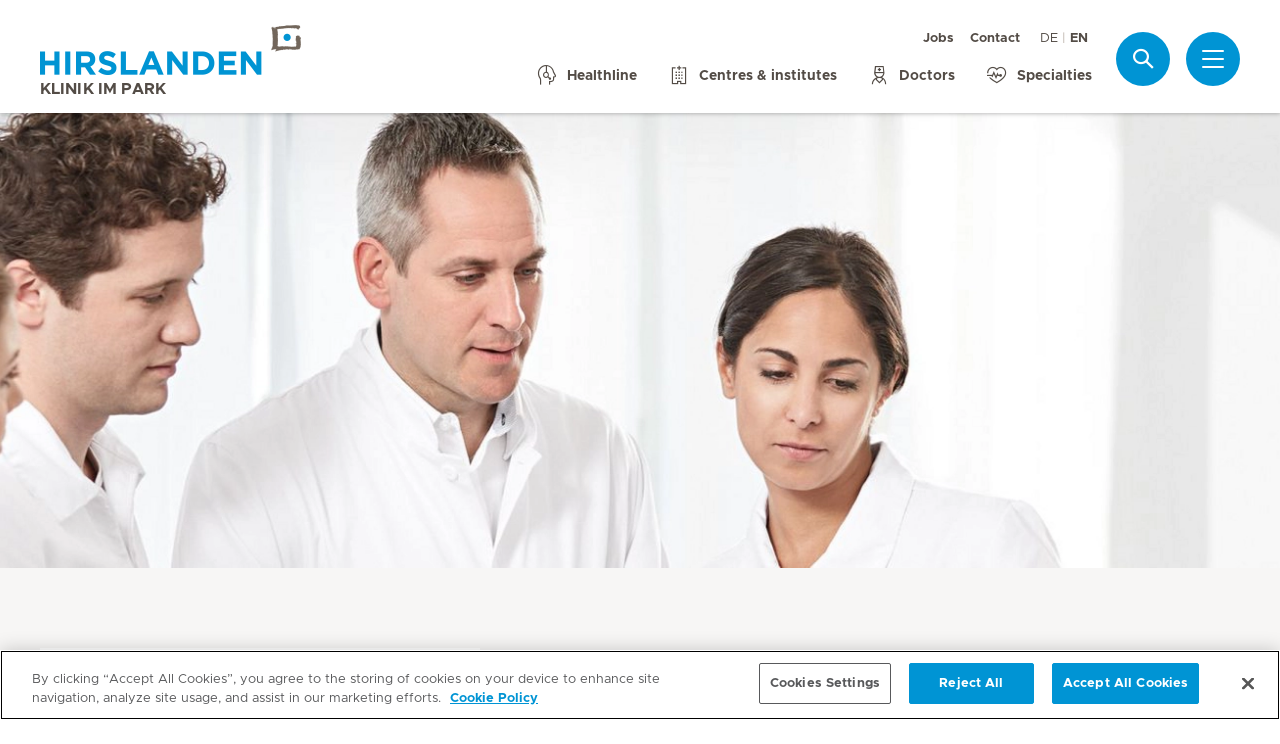

--- FILE ---
content_type: text/html; charset=UTF-8
request_url: https://www.hirslanden.ch/en/klinik-im-park/range-of-treatment/notfall.html
body_size: 6632
content:

  <!DOCTYPE HTML>
  <html class="no-js" lang="en">
    <head><meta http-equiv="content-type" content="text/html; charset=UTF-8"/>
<script defer="defer" type="text/javascript" src="/.rum/@adobe/helix-rum-js@%5E2/dist/rum-standalone.js"></script>
<link rel="preload" href="/etc.clientlibs/hirslanden/clientlibs/frontend-min/resources/font/Metropolis-Regular.woff" as="font" type="font/woff" crossorigin="anonymous"/>
<link rel="preload" href="/etc.clientlibs/hirslanden/clientlibs/frontend-min/resources/font/Metropolis-Bold.woff" as="font" type="font/woff" crossorigin="anonymous"/>
<link rel="preload" href="/etc.clientlibs/hirslanden/clientlibs/frontend-min/resources/font/Metropolis-SemiBold.woff" as="font" type="font/woff" crossorigin="anonymous"/>
<link rel="preload" href="/etc.clientlibs/hirslanden/clientlibs/frontend-min/resources/font/icons.woff?v=1.0.0" as="font" type="font/woff" crossorigin="anonymous"/>


	
	<title>Emergency unit - Hirslanden Klinik Im Park | Hirslanden Klinik Im Park</title>
	<meta name="keywords"/>
	<meta name="description" content="Find out more about the emergency unit and the range of treatments at Hirslanden Klinik Im Park."/>
	<meta itemprop="page-title" content="emergency unit - hirslanden klinik im park"/>
	<meta itemprop="repository-path" content="/content/klinik-im-park/en/fachgebiete/notfall"/>
	
	
	
	<meta itemprop="clinics" content="/content/klinik-im-park/en"/>
	
	<meta itemprop="corporate" content="/content/corporate"/>
	
	
	
	
	
	
	
	
	
	
	
	
	
	
	
	
	
	
	
	
	
	
	<meta itemprop="page-type" content="ADDITIONAL_CONTENT"/>
	
	
	
	
	
	<meta name="viewport" content="width=device-width, initial-scale=1, maximum-scale=1"/>
	
	<meta name="last-modified" content="2023-12-06"/>
	<meta name="yandex-verification" content="53c3c2530ef78398"/>
	

	<link rel="canonical" href="https://www.hirslanden.ch/en/klinik-im-park/range-of-treatment/notfall.html"/>

	
		<link rel="alternate" href="https://www.hirslanden.ch/de/klinik-im-park/fachgebiete/notfall.html" hreflang="de-CH"/>
	
		<link rel="alternate" href="https://www.hirslanden.ch/en/klinik-im-park/range-of-treatment/notfall.html" hreflang="en-CH"/>
	

	
		
		<meta property="og:url" content="https://www.hirslanden.ch/en/klinik-im-park/range-of-treatment/notfall.html"/>
		<meta property="og:type" content="article"/>
		<meta property="og:title" content="Emergency unit - Hirslanden Klinik Im Park"/>
		<meta property="og:description" content="Find out more about the emergency unit and the range of treatments at Hirslanden Klinik Im Park."/>
		

		
		<meta name="twitter:card" content="summary"/>
		<meta name="twitter:site" content="Hirslanden"/>
		<meta name="twitter:site:id" content="73376192"/>
		<meta name="twitter:title" content="Emergency unit - Hirslanden Klinik Im Park"/>
		<meta name="twitter:description" content="Find out more about the emergency unit and the range of treatments at Hirslanden Klinik Im Park."/>
		
	






    <!-- OneTrust Cookies Consent Notice start for hirslanden.ch -->

<script src="https://cdn.cookielaw.org/scripttemplates/otSDKStub.js" data-document-language="true" type="text/javascript" charset="UTF-8" data-domain-script="019523e2-a759-7907-be70-200d8c3420d7"></script>
<script type="text/javascript">
function OptanonWrapper() { }
</script>
<!-- OneTrust Cookies Consent Notice end for hirslanden.ch -->
    
    <script>
    window.dataLayer = window.dataLayer || [];
</script>
<!-- Google Tag Manager -->


    <script>(function(w,d,s,l,i){w[l]=w[l]||[];w[l].push({'gtm.start':
        new Date().getTime(),event:'gtm.js'});var f=d.getElementsByTagName(s)[0],
        j=d.createElement(s),dl=l!='dataLayer'?'&l='+l:'';j.async=true;j.src=
        'https://www.googletagmanager.com/gtm.js?id='+i+dl;f.parentNode.insertBefore(j,f);
    })(window,document,'script','dataLayer',"GTM-PRTK3Z");</script>


<!-- End Google Tag Manager -->


<!-- Adobe Analytics -->


    <script src="https://assets.adobedtm.com/82ec148934ab/bff85ea4e93a/launch-45694b391688.min.js" async></script>


<!-- End Adobe Analytics -->

    
    
    
    

        
    
<link rel="stylesheet" href="/etc.clientlibs/hirslanden/clientlibs/clientlib-dependencies.lc-d41d8cd98f00b204e9800998ecf8427e-lc.css" type="text/css">



        
    
<link rel="stylesheet" href="/etc.clientlibs/hirslanden/clientlibs/clientlib-site.lc-4d1c75d68b11839a9440671cf091ea24-lc.css" type="text/css">



        


        
    
<link rel="stylesheet" href="/etc.clientlibs/hirslanden/clientlibs/frontend-min.lc-7d3d4b7431c03ae8eab1fe3f3be0c184-lc.css" type="text/css">



        
        
    
<script src="/etc.clientlibs/hirslanden/clientlibs/frontend-head-min.lc-f4e96b76cb58ca0b834b0f165cd57d9c-lc.js"></script>




        
    
    
    <script src="https://cdnjs.cloudflare.com/ajax/libs/picturefill/3.0.3/picturefill.min.js" async></script>





<script type="application/ld+json">
    {"@context":"http://schema.org/","@type":"BreadcrumbList","itemListElement":[{"@type":"ListItem","position":1,"name":"Range of treatment","item":"https://www.hirslanden.ch/en/klinik-im-park/range-of-treatment.html"},{"@type":"ListItem","position":2,"name":"Emergency unit - Hirslanden Klinik Im Park","item":"https://www.hirslanden.ch/en/klinik-im-park/range-of-treatment/notfall.html"}]}
</script>


<link rel="apple-touch-icon-precomposed" sizes="152x152" href="/etc.clientlibs/hirslanden/clientlibs/frontend/resources/favicon/touch-icon-ipad-retina.png"/>
<link rel="apple-touch-icon-precomposed" sizes="120x120" href="/etc.clientlibs/hirslanden/clientlibs/frontend/resources/favicon/touch-icon-iphone-retina.png"/>
<link rel="apple-touch-icon-precomposed" sizes="76x76" href="/etc.clientlibs/hirslanden/clientlibs/frontend/resources/favicon/touch-icon-ipad.png"/>
<link rel="apple-touch-icon-precomposed" sizes="52x52" href="/etc.clientlibs/hirslanden/clientlibs/frontend/resources/favicon/touch-icon-iphone.png"/>
<link rel="shortcut icon" href="/etc.clientlibs/hirslanden/clientlibs/frontend/resources/favicon/favicon.ico"/>
<meta name="msapplication-TileColor" content="#0094D0"/>
<meta name="msapplication-TileImage" content="/etc.clientlibs/hirslanden/clientlibs/frontend/resources/favicon/favicon-tile-144x144.png"/>

</head>
    <body class=" no-js   " type-ahead-endpoint-url="https://www.hirslanden.ch/en/klinik-im-park/_jcr_content.typeahead.json">
      <!-- Google Tag Manager (noscript) -->



    <noscript><iframe title="Google Tag Manager iframe" src="https://www.googletagmanager.com/ns.html?id=GTM-PRTK3Z" height="0" width="0" style="display:none;visibility:hidden"></iframe></noscript>



<!-- End Google Tag Manager (noscript) -->





<div id="dataLayerPageId" data-datalayerjson="{&#34;event&#34;:&#34;dl_page_view&#34;,&#34;language&#34;:&#34;en&#34;,&#34;page_type&#34;:&#34;hospital&#34;,&#34;hospital&#34;:&#34;klinik-im-park&#34;}">
</div>



      <div id="page">
  
  
    
    <div id="header" class=" logo-single">
        <header>
            
            <div>

    <div id="header-new" class="hospital">
        <div class="skip-links">
            <a class="accessible" href="#nav">Skip to Navigation</a>
            <a class="accessible" href="#content">Skip to Content</a>
        </div>
        <nav>
            <div id="nav" class="navWrapper">
                <div class="logoWrapper">
                    <a href="/en/klinik-im-park/home.html">
                        <img src="/content/dam/corporate/logos/re-design/logo-hirslanden-web.png" alt="Hirslanden" title="Hirslanden" class="logo"/>
                        <img src="/content/dam/corporate/logos/re-design/icon-hirslanden-mediclinic-web.png" alt="Hirslanden" title="Hirslanden" class="smallLogo"/>
                        <div class="hospitalName">Klinik Im Park</div>
                    </a>
                </div>
                <script type="application/ld+json">
    {"@context":"http://schema.org/","@type":"Organization","url":"%5BLjava.lang.String;@7559f8bd.html","logo":"https://www.hirslanden.ch/renditions/corporate/logos/re-design/4x3/768/1616254730220/logo-hirslanden-web.png"}
</script>


                
                <div class="linksWrapper">
                    <div class="links">
                        <div class="topLinksWrapper">
                            <ul class="customLinksWrapper">
                                
                                    <li class="customLink ">
                                        <a href="https://careers.hirslanden.ch/Hirslanden/search/?createNewAlert=false&q=&optionsFacetsDD_customfield3=&optionsFacetsDD_country=&optionsFacetsDD_customfield5=&optionsFacetsDD_facility=Klinik+Im+Park&optionsFacetsDD_shifttype=" class="hir-ext-link" target="_blank">
                                                
                                            Jobs
                                        </a>
                                    </li>
<li class="customLink ">
                                        <a href="/en/klinik-im-park/contact.html">
                                                
                                            Contact
                                        </a>
                                    </li>

                                
                            </ul>
                            <div class="languageSwitch">
                                
  <ul class="lang-switch">
    
    <li>
      <a href="/de/klinik-im-park/fachgebiete/notfall.html" data-lang="de">DE</a>
    </li>
  
    <li class="active"><span data-lang="en">EN</span></li>
    
  </ul>


                                
                            </div>
                        </div>

                        <ul class="bottomLinksWrapper">
                            
    
    
        <li class="sidebar_link">
            <a href="/en/corporate/the-hirslanden-group/contact/healthline.html" target="_blank">
                <span class="icon icon-healthline"></span>
                <span>Healthline</span>
            </a>
        </li>
    
        <li class="sidebar_link">
            <a href="/en/klinik-im-park/centers.html">
                <span class="icon icon-hospital"></span>
                <span>Centres &amp; institutes</span>
            </a>
        </li>
    
        <li class="sidebar_link">
            <a href="/en/klinik-im-park/doctors%20and%20nurses/doctor-search.html">
                <span class="icon icon-doctor"></span>
                <span>Doctors</span>
            </a>
        </li>
    
        <li class="sidebar_link">
            <a href="/en/klinik-im-park/range-of-treatment.html">
                <span class="icon icon-medical-heart"></span>
                <span>Specialties</span>
            </a>
        </li>
    

                        </ul>
                        <div class="show-on-mobile bottomLinksWrapperMobile">
                            <ul class="bottomLinksWrapper">
                                
    
    
        <li class="sidebar_link">
            <a href="/en/corporate/the-hirslanden-group/contact/healthline.html" target="_blank">
                <span class="icon icon-healthline"></span>
                <span>Healthline</span>
            </a>
        </li>
    
        <li class="sidebar_link">
            <a href="/en/klinik-im-park/centers.html">
                <span class="icon icon-hospital"></span>
                <span>Centres &amp; institutes</span>
            </a>
        </li>
    
        <li class="sidebar_link">
            <a href="/en/klinik-im-park/doctors%20and%20nurses/doctor-search.html">
                <span class="icon icon-doctor"></span>
                <span>Doctors</span>
            </a>
        </li>
    
        <li class="sidebar_link">
            <a href="/en/klinik-im-park/range-of-treatment.html">
                <span class="icon icon-medical-heart"></span>
                <span>Specialties</span>
            </a>
        </li>
    

                            </ul>
                        </div>
                    </div>

                    
                    
                    <script id="tmpl-search" type="text/x-template">
    <img class="popup-logo" src="/content/dam/corporate/logos/re-design/icon-hirslanden-mediclinic-web.png" alt="Hirslanden" title="Hirslanden"/>
    <div class="white-popup search-popup header_search-popup">
        <form id="header-search-form" method="GET" action="https://www.hirslanden.ch/en/klinik-im-park/search.html">
            <div class="typeahead__container">
                <div class="search-field typeahead__field">
                    <span class="typeahead__query">
                        <input type="text" title="Search Input" class="type-ahead-search search-overlay-input" data-typeahead-filters="[{&#34;type&#34;:&#34;AndFilter&#34;,&#34;startsWith&#34;:false,&#34;key&#34;:&#34;corporate_str&#34;,&#34;value&#34;:&#34;/content/corporate&#34;},{&#34;type&#34;:&#34;AndFilter&#34;,&#34;startsWith&#34;:false,&#34;key&#34;:&#34;clinics_mstr&#34;,&#34;value&#34;:&#34;/content/klinik-im-park/en&#34;}]" name="q" id="search" placeholder="Keyword..." autocomplete="off" style="background-image: url('/etc.clientlibs/hirslanden/clientlibs/frontend/resources/img/24-px-search.svg')"/>
                    </span>
                    <span class="typeahead__button hide-on-mobile">
                        <button type="submit" title="Search" aria-label="Search" class="button button-search">Search</button>
                    </span>
                </div>
            </div>
        </form>
        
            <div class="header_search-links">
                    <a href="https://careers.hirslanden.ch/Hirslanden/search/?createNewAlert=false&q=&optionsFacetsDD_customfield3=&optionsFacetsDD_country=&optionsFacetsDD_customfield5=&optionsFacetsDD_facility=Klinik+Im+Park&optionsFacetsDD_shifttype=">Jobs</a>
            
                    <a href="https://www.hirslanden.ch/en/klinik-im-park/your-stay/visitor-information.html#corona">Corona</a>
            
                    <a href="https://www.hirslanden.ch/en/klinik-im-park/doctors%20and%20nurses/doctor-search.html">Doctors</a>
            
                    <a href="https://www.hirslanden.ch/en/klinik-im-park/centers/maternity-unit/baby-gallery.html">Baby Gallery</a>
            
                    <a href="https://www.hirslanden.ch/en/klinik-im-park/your-stay/visitor-information.html">Visitors</a>
            
                    <a href="https://shop.hirslanden.ch/klinik-im-park/?lang=en">Online Shop</a>
            </div>
        
    </div>
</script>
                    <div class="iconsWrapper">
                        <div class="search-box search">
                            <a href="https://www.hirslanden.ch/en/klinik-im-park/search.html" class="hir-ext-link" target="_blank">
                                <span class="icon icon-search"></span>
                                <span class="screen-reader">Search</span></a>
                        </div>
                        <div class="menu sidebar_toggle-header">
                            <a href="#sidebar" class="open-sidebar" title="Menu">
                                <div class="menuItemsWrapper">
                                    <span></span>
                                    <span></span>
                                    <span></span>
                                </div>
                            </a>
                        </div>
                    </div>
                </div>

            </div>
        </nav>

    </div>
    

    
    <div id="sidebar" class="sidebar hospital mfp-hide mfp-with-anim" aria-hidden="true" role="menu">
        <div class="sidebar_background">
            <div class="sidebar_holder">
                <div class="sidebar_left-column">
                    
                    <a href="/en/klinik-im-park/home.html" alt="Hirslanden Logo" title="Hirslanden Logo" class="hir-logo logo-override">
                        <span class="screen-reader">Hirslanden Home</span>
                        <img src="/content/dam/corporate/logos/re-design/logo-hirslanden-web.png"/>
                        
                        
                            <h2 class="hospital_title">Klinik Im Park</h2>
                        
                    </a>

                    
                    <ul class="sidebar_links">
                        
    <li class="emergency sidebar_link">
        <a href="/en/klinik-im-park/notfall.html">
            <span class="icon icon-emergency"></span>
            <span class="emergency_title">Emergency</span>
        </a>
    </li>
    
        <li class="sidebar_link">
            <a href="/en/corporate/the-hirslanden-group/contact/healthline.html" target="_blank">
                <span class="icon icon-healthline"></span>
                <span>Healthline</span>
            </a>
        </li>
    
        <li class="sidebar_link">
            <a href="/en/klinik-im-park/centers.html">
                <span class="icon icon-hospital"></span>
                <span>Centres &amp; institutes</span>
            </a>
        </li>
    
        <li class="sidebar_link">
            <a href="/en/klinik-im-park/doctors%20and%20nurses/doctor-search.html">
                <span class="icon icon-doctor"></span>
                <span>Doctors</span>
            </a>
        </li>
    
        <li class="sidebar_link">
            <a href="/en/klinik-im-park/range-of-treatment.html">
                <span class="icon icon-medical-heart"></span>
                <span>Specialties</span>
            </a>
        </li>
    

                    </ul>

                    <div class="sidebar_divider"></div>

                    

                    <nav>
                        <ul class="sidebar_nav">
                            
    
        <li class="sidebar_nav-item">
            <a data-tab="tab1" href="#">
                Stay &amp; Visits
                <span class="icon icon-arrow-next"></span>
            </a>
        </li>
    
        <li class="sidebar_nav-item">
            <a data-tab="tab2" href="#">
                Service Offering
                <span class="icon icon-arrow-next"></span>
            </a>
        </li>
    
        <li class="sidebar_nav-item">
            <a data-tab="tab3" href="#">
                Courses &amp; Events
                <span class="icon icon-arrow-next"></span>
            </a>
        </li>
    
        <li class="sidebar_nav-item">
            <a data-tab="tab4" href="#">
                About us
                <span class="icon icon-arrow-next"></span>
            </a>
        </li>
    
        <li class="sidebar_nav-item">
            <a data-tab="tab5" href="#">
                For Doctors &amp; Employees
                <span class="icon icon-arrow-next"></span>
            </a>
        </li>
    

                        </ul>
                    </nav>

                    <div class="sidebar_divider"></div>

                    
                    <div class="">
                        <nav>
                            
                            <ul class="top-links sidebar_nav">
                                
    
        <li class=" sidebar_nav-item">
            <a href="https://careers.hirslanden.ch/Hirslanden/search/?createNewAlert=false&q=&optionsFacetsDD_customfield3=&optionsFacetsDD_country=&optionsFacetsDD_customfield5=&optionsFacetsDD_facility=Klinik+Im+Park&optionsFacetsDD_shifttype=" class="hir-ext-link" target="_blank">
                                            
                Jobs
            </a>
            
        </li>
<li class=" sidebar_nav-item">
            <a href="/en/klinik-im-park/contact.html">
                                            
                Contact
            </a>
            
        </li>

    

                            </ul>
                            
                            <div class="sidebar_divider"></div>
                            <div class="sidebar_languages">
                                
  <ul class="lang-switch">
    
    <li>
      <a href="/de/klinik-im-park/fachgebiete/notfall.html" data-lang="de">DE</a>
    </li>
  
    <li class="active"><span data-lang="en">EN</span></li>
    
  </ul>


                            </div>
                        </nav>
                    </div>

                    
                    <div>
                        <div class="sidebar_divider"></div>
                        <div class="sidebar_hospital-link sidebar_link">
                            <a href="/en/corporate/home.html" target="_blank">
                                <span class="icon icon-arrow-back"></span>
                                <span>Hirslanden Group</span>
                            </a>
                        </div>
                    </div>
                </div>
                

                <div class="sidebar_right-column">
                    <a href="/en/klinik-im-park/home.html" alt="Hirslanden Logo" title="Hirslanden Logo" class="hir-logo logo-override  show-on-mobile logo-mobile">
                        <span class="screen-reader">Hirslanden Home</span>
                        <img src="/content/dam/corporate/logos/re-design/logo-hirslanden-web.png"/>
                        
                        
                            <h2 class="hospital_title">Klinik Im Park</h2>
                        
                    </a>

                    <div class="sidebar_right-column-content">
                        
                        <div class="sidebar_search">
    <img class="popup-logo" src="/content/dam/corporate/logos/re-design/icon-hirslanden-mediclinic-web.png" alt="Hirslanden" title="Hirslanden"/>
    <div class="white-popup search-popup header_search-popup">
        <form id="header-search-form" method="GET" action="https://www.hirslanden.ch/en/klinik-im-park/search.html">
            <div class="typeahead__container">
                <div class="search-field typeahead__field">
                    <span class="typeahead__query">
                        <input type="text" title="Search Input" class="type-ahead-search search-overlay-input" data-typeahead-filters="[{&#34;type&#34;:&#34;AndFilter&#34;,&#34;startsWith&#34;:false,&#34;key&#34;:&#34;corporate_str&#34;,&#34;value&#34;:&#34;/content/corporate&#34;},{&#34;type&#34;:&#34;AndFilter&#34;,&#34;startsWith&#34;:false,&#34;key&#34;:&#34;clinics_mstr&#34;,&#34;value&#34;:&#34;/content/klinik-im-park/en&#34;}]" name="q" id="search" placeholder="Keyword..." autocomplete="off" style="background-image: url('/etc.clientlibs/hirslanden/clientlibs/frontend/resources/img/24-px-search.svg')"/>
                    </span>
                    <span class="typeahead__button hide-on-mobile">
                        <button type="submit" title="Search" aria-label="Search" class="button button-search">Search</button>
                    </span>
                </div>
            </div>
        </form>
        
            <div class="header_search-links">
                    <a href="https://careers.hirslanden.ch/Hirslanden/search/?createNewAlert=false&q=&optionsFacetsDD_customfield3=&optionsFacetsDD_country=&optionsFacetsDD_customfield5=&optionsFacetsDD_facility=Klinik+Im+Park&optionsFacetsDD_shifttype=" class="hir-ext-link" target="_blank">Jobs</a>
            
                    <a href="https://www.hirslanden.ch/en/klinik-im-park/your-stay/visitor-information.html#corona" class="hir-ext-link" target="_blank">Corona</a>
            
                    <a href="https://www.hirslanden.ch/en/klinik-im-park/doctors%20and%20nurses/doctor-search.html" class="hir-ext-link" target="_blank">Doctors</a>
            
                    <a href="https://www.hirslanden.ch/en/klinik-im-park/centers/maternity-unit/baby-gallery.html" class="hir-ext-link" target="_blank">Baby Gallery</a>
            
                    <a href="https://www.hirslanden.ch/en/klinik-im-park/your-stay/visitor-information.html" class="hir-ext-link" target="_blank">Visitors</a>
            
                    <a href="https://shop.hirslanden.ch/klinik-im-park/?lang=en" class="hir-ext-link" target="_blank">Online Shop</a>
            </div>
        
    </div>
</div>
                        
                        <div class="sidebar_content-holder">
                            
        
        



                        </div>
                    </div>

                    
                    <div class="sidebar_nav-holder">
                        
    
        <div class="sidebar_nav-item-content" id="tab1">
            <a class="sidebar_nav-item-link show-on-mobile">
                <span class="icon icon-arrow-back"></span>
                <span>Stay &amp; Visits</span>
            </a>
            
                <a class="sidebar_nav-item-sublink sidebar_nav-item-sublink-main" href="/de/klinik-im-park/ihr-aufenthalt.html">Your Stay</a>
                
                    <a class="sidebar_nav-item-sublink" href="/en/klinik-im-park/your-stay/procedure-of-your-stay.html">Your Stay at the Clinic</a>
                
                    <a class="sidebar_nav-item-sublink" href="/en/klinik-im-park/your-stay/visitor-information.html">Visitor Information</a>
                
                    <a class="sidebar_nav-item-sublink" href="/de/klinik-im-park/ihr-aufenthalt/informationen-fuer-internationale-patienten.html">Information for International Patients</a>
                
                    <a class="sidebar_nav-item-sublink" href="/en/klinik-im-park/your-stay/haeufige-fragen.html">Frequently asked questions</a>
                
                    <a class="sidebar_nav-item-sublink" href="/en/klinik-im-park/your-stay/feedback.html">Feedback to your stay</a>
                
                <div class="sidebar_divider-nav"></div>
            
                <a class="sidebar_nav-item-sublink sidebar_nav-item-sublink-main" href="/en/klinik-im-park/health-insurance.html">Insurance and Cost Coverage</a>
                
                    <a class="sidebar_nav-item-sublink" href="/en/klinik-im-park/health-insurance/services-for-patients-with-private-insurance.html">Services for Private Insured Patients</a>
                
                    <a class="sidebar_nav-item-sublink" href="/en/klinik-im-park/health-insurance/services-for-patients-with-semi-private-insurance.html">Services for Semi-Private Insured Patients</a>
                
                <div class="sidebar_divider-nav"></div>
            
                <a class="sidebar_nav-item-sublink sidebar_nav-item-sublink-main" href="/en/klinik-im-park/hotel-services.html">Hospitality &amp; Services</a>
                
                    <a class="sidebar_nav-item-sublink hir-ext-link" href="https://shop.hirslanden.ch/klinik-im-park/?lang=en" target="_blank">Online Shop</a>
                
                    <a class="sidebar_nav-item-sublink" href="/en/klinik-im-park/hotel-services/patient%20rooms.html">Rooms</a>
                
                    <a class="sidebar_nav-item-sublink" href="/en/klinik-im-park/hotel-services/catering.html">Catering</a>
                
                    <a class="sidebar_nav-item-sublink" href="/en/klinik-im-park/hotel-services/hotelservice.html">Hotel service</a>
                
                    <a class="sidebar_nav-item-sublink" href="/en/klinik-im-park/hotel-services/guest-relations.html">Guest Relations</a>
                
                    <a class="sidebar_nav-item-sublink" href="/en/klinik-im-park/hotel-services/services.html">Services</a>
                
                    <a class="sidebar_nav-item-sublink" href="/en/klinik-im-park/hotel-services/pastoral-care.html">Pastoral care</a>
                
                <div class="sidebar_divider-nav"></div>
            
        </div>
    
        <div class="sidebar_nav-item-content" id="tab2">
            <a class="sidebar_nav-item-link show-on-mobile">
                <span class="icon icon-arrow-back"></span>
                <span>Service Offering</span>
            </a>
            
                <a class="sidebar_nav-item-sublink sidebar_nav-item-sublink-main" href="/en/klinik-im-park/range-of-treatment.html">Specialities</a>
                
                    <a class="sidebar_nav-item-sublink" href="/en/klinik-im-park/range-of-treatment/allgemeine-innere-medizin.html">General Internal Medicine</a>
                
                    <a class="sidebar_nav-item-sublink" href="/en/klinik-im-park/range-of-treatment/bauch.html">Abdominal Medicine</a>
                
                    <a class="sidebar_nav-item-sublink" href="/en/klinik-im-park/range-of-treatment/bewegungsapparat.html">Movement Medicine</a>
                
                    <a class="sidebar_nav-item-sublink" href="/en/klinik-im-park/range-of-treatment/gefaesse.html">Vascular Medicine</a>
                
                    <a class="sidebar_nav-item-sublink" href="/en/klinik-im-park/range-of-treatment/herz.html">Heart Medicine</a>
                
                    <a class="sidebar_nav-item-sublink" href="/en/klinik-im-park/range-of-treatment/kopf.html">Head Medicine</a>
                
                    <a class="sidebar_nav-item-sublink" href="/en/klinik-im-park/range-of-treatment/lunge.html">Respiratory Medicine</a>
                
                    <a class="sidebar_nav-item-sublink" href="/en/klinik-im-park/range-of-treatment/frauenheilkunde.html">Gynaecology and Obstetrics</a>
                
                    <a class="sidebar_nav-item-sublink" href="/en/klinik-im-park/range-of-treatment/intensivmedizin-und-anaesthesiologie.html">Intensive Care and Anaesthesiology</a>
                
                    <a class="sidebar_nav-item-sublink" href="/en/klinik-im-park/range-of-treatment/onkologie.html">Oncology</a>
                
                    <a class="sidebar_nav-item-sublink" href="/en/klinik-im-park/range-of-treatment/notfall.html">Emergency Unit</a>
                
                    <a class="sidebar_nav-item-sublink" href="/en/klinik-im-park/range-of-treatment/radiologie.html">Radiology</a>
                
                    <a class="sidebar_nav-item-sublink" href="/en/klinik-im-park/range-of-treatment/dialyse.html">Dialysis</a>
                
                <div class="sidebar_divider-nav"></div>
            
                <a class="sidebar_nav-item-sublink sidebar_nav-item-sublink-main" href="/en/klinik-im-park/centers.html">Centres &amp; Institutes</a>
                
                    <a class="sidebar_nav-item-sublink" href="/en/klinik-im-park/centers/cardiovascular-medicine.html">Cardiovascular medicine</a>
                
                    <a class="sidebar_nav-item-sublink" href="/en/klinik-im-park/centers/swissscoliosis.html">Swiss Scoliosis</a>
                
                    <a class="sidebar_nav-item-sublink" href="/en/klinik-im-park/centers/footinstitute-zurich.html">FootInsitute Zurich</a>
                
                    <a class="sidebar_nav-item-sublink" href="/en/klinik-im-park/centers.center.html/341.html">Centre for Surgery Zurich</a>
                
                    <a class="sidebar_nav-item-sublink" href="/en/klinik-im-park/centers/centre-for-accident-surgery.html">Centre for accident surgery</a>
                
                    <a class="sidebar_nav-item-sublink" href="/en/klinik-im-park/centers/maternity-unit.html">Maternity Unit</a>
                
                    <a class="sidebar_nav-item-sublink" href="/en/klinik-im-park/centers/emergency-unit-klinik-im-park.html">Emergency Unit Klinik Im Park</a>
                
                <div class="sidebar_divider-nav"></div>
            
                <a class="sidebar_nav-item-sublink sidebar_nav-item-sublink-main" href="/en/klinik-im-park/doctors%20and%20nurses.html">Doctors &amp; Nurses</a>
                
                    <a class="sidebar_nav-item-sublink" href="/en/klinik-im-park/doctors%20and%20nurses/doctor-search.html">Find a Doctor</a>
                
                    <a class="sidebar_nav-item-sublink" href="/en/klinik-im-park/doctors%20and%20nurses/our%20nursing%20staff.html">Our Nursing Staff</a>
                
                <div class="sidebar_divider-nav"></div>
            
        </div>
    
        <div class="sidebar_nav-item-content" id="tab3">
            <a class="sidebar_nav-item-link show-on-mobile">
                <span class="icon icon-arrow-back"></span>
                <span>Courses &amp; Events</span>
            </a>
            
                <a class="sidebar_nav-item-sublink sidebar_nav-item-sublink-main" href="/en/klinik-im-park/courses-conferences.html">Courses &amp; Events</a>
                
                    <a class="sidebar_nav-item-sublink" href="/en/klinik-im-park/courses-conferences/schwangerschaft-und-geburt.html">Pregnancy &amp; Birth</a>
                
                    <a class="sidebar_nav-item-sublink" href="/en/klinik-im-park/courses-conferences/gesundheitsthemen.html">Health Topics</a>
                
                <div class="sidebar_divider-nav"></div>
            
        </div>
    
        <div class="sidebar_nav-item-content" id="tab4">
            <a class="sidebar_nav-item-link show-on-mobile">
                <span class="icon icon-arrow-back"></span>
                <span>About us</span>
            </a>
            
                <a class="sidebar_nav-item-sublink sidebar_nav-item-sublink-main" href="/en/klinik-im-park/portrait-of-the-clinic.html">Portrait</a>
                
                    <a class="sidebar_nav-item-sublink" href="/en/klinik-im-park/portrait-of-the-clinic/organisation.html">Organisation</a>
                
                    <a class="sidebar_nav-item-sublink" href="/en/klinik-im-park/portrait-of-the-clinic/quality.html">Quality</a>
                
                    <a class="sidebar_nav-item-sublink" href="/en/klinik-im-park/portrait-of-the-clinic/kennzahlen.html">Facts and Figures</a>
                
                    <a class="sidebar_nav-item-sublink" href="/en/klinik-im-park/portrait-of-the-clinic/history.html">History</a>
                
                    <a class="sidebar_nav-item-sublink" href="/en/klinik-im-park/portrait-of-the-clinic/partner.html">Partner</a>
                
                    <a class="sidebar_nav-item-sublink" href="/en/klinik-im-park/portrait-of-the-clinic/medizinische-infrastruktur.html">Medical Infrastructure</a>
                
                    <a class="sidebar_nav-item-sublink" href="/en/klinik-im-park/portrait-of-the-clinic/virtueller-rundgang.html">Virtual Tour</a>
                
                <div class="sidebar_divider-nav"></div>
            
                <a class="sidebar_nav-item-sublink sidebar_nav-item-sublink-main" href="/en/klinik-im-park/media-news.html">Media &amp; News</a>
                
                    <a class="sidebar_nav-item-sublink" href="/en/klinik-im-park/media-news/formulare-und-broschueren.html">Forms &amp; Brochures </a>
                
                <div class="sidebar_divider-nav"></div>
            
        </div>
    
        <div class="sidebar_nav-item-content" id="tab5">
            <a class="sidebar_nav-item-link show-on-mobile">
                <span class="icon icon-arrow-back"></span>
                <span>For Doctors &amp; Employees</span>
            </a>
            
                <a class="sidebar_nav-item-sublink sidebar_nav-item-sublink-main" href="/en/klinik-im-park/affiliated%20doctors.html">Affiliated Doctors</a>
                
                    <a class="sidebar_nav-item-sublink" href="/en/klinik-im-park/affiliated%20doctors.html">Affiliated Doctors</a>
                
                <div class="sidebar_divider-nav"></div>
            
                <a class="sidebar_nav-item-sublink sidebar_nav-item-sublink-main" href="/en/klinik-im-park/zuweiser.html">Referring Doctors</a>
                
                    <a class="sidebar_nav-item-sublink" href="/en/klinik-im-park/zuweiser/advanced-training.html">Advanced Training</a>
                
                <div class="sidebar_divider-nav"></div>
            
                <a class="sidebar_nav-item-sublink sidebar_nav-item-sublink-main" href="/en/klinik-im-park/courses-conferences.html">Events, further education and advanced training</a>
                
                <div class="sidebar_divider-nav"></div>
            
                <a class="sidebar_nav-item-sublink sidebar_nav-item-sublink-main" href="/en/klinik-im-park/medizinische-infrastruktur.html">Medical Infrastructure</a>
                
                    <a class="sidebar_nav-item-sublink" href="/en/klinik-im-park/medizinische-infrastruktur.html">Medical Infrastructure</a>
                
                <div class="sidebar_divider-nav"></div>
            
        </div>
    

                    </div>

                </div>
            </div>
        </div>
    </div>
</div>
            <div class="stage-image section">
    
  

        <div class="genericHeaderImageWrapper">
  
    <div class="image-container ">
        
            
                
                    <picture class="image-background">
                        <source media="(min-width: 1200px)" srcset="https://mediclinic.scene7.com/is/image/mediclinic/klinik-birshof-ärzte:4-1?wid=1920&hei=480&fit=fit%2C1&_ck=1616193501758 1x, https://mediclinic.scene7.com/is/image/mediclinic/klinik-birshof-ärzte:4-1?wid=1920&hei=480&fit=fit%2C1&_ck=1616193501758 1.3x, https://mediclinic.scene7.com/is/image/mediclinic/klinik-birshof-ärzte:4-1?wid=1920&hei=480&fit=fit%2C1&_ck=1616193501758 1.5x, https://mediclinic.scene7.com/is/image/mediclinic/klinik-birshof-ärzte:4-1?wid=1920&hei=480&fit=fit%2C1&_ck=1616193501758 2x"/>
<source media="(min-width: 1024px)" srcset="https://mediclinic.scene7.com/is/image/mediclinic/klinik-birshof-ärzte:2-1?wid=940&hei=470&fit=fit%2C1&_ck=1616193501758 1x, https://mediclinic.scene7.com/is/image/mediclinic/klinik-birshof-ärzte:2-1?wid=940&hei=470&fit=fit%2C1&_ck=1616193501758 1.3x, https://mediclinic.scene7.com/is/image/mediclinic/klinik-birshof-ärzte:2-1?wid=940&hei=470&fit=fit%2C1&_ck=1616193501758 1.5x, https://mediclinic.scene7.com/is/image/mediclinic/klinik-birshof-ärzte:2-1?wid=940&hei=470&fit=fit%2C1&_ck=1616193501758 2x"/>
<source media="(min-width: 768px)" srcset="https://mediclinic.scene7.com/is/image/mediclinic/klinik-birshof-ärzte:2-1?wid=940&hei=470&fit=fit%2C1&_ck=1616193501758 1x, https://mediclinic.scene7.com/is/image/mediclinic/klinik-birshof-ärzte:2-1?wid=940&hei=470&fit=fit%2C1&_ck=1616193501758 1.3x, https://mediclinic.scene7.com/is/image/mediclinic/klinik-birshof-ärzte:2-1?wid=940&hei=470&fit=fit%2C1&_ck=1616193501758 1.5x, https://mediclinic.scene7.com/is/image/mediclinic/klinik-birshof-ärzte:2-1?wid=940&hei=470&fit=fit%2C1&_ck=1616193501758 2x"/>
<source media="(min-width: 512px)" srcset="https://mediclinic.scene7.com/is/image/mediclinic/klinik-birshof-ärzte:2-1?wid=767&hei=384&fit=fit%2C1&_ck=1616193501758 1x, https://mediclinic.scene7.com/is/image/mediclinic/klinik-birshof-ärzte:2-1?wid=940&hei=470&fit=fit%2C1&_ck=1616193501758 1.3x, https://mediclinic.scene7.com/is/image/mediclinic/klinik-birshof-ärzte:2-1?wid=940&hei=470&fit=fit%2C1&_ck=1616193501758 1.5x, https://mediclinic.scene7.com/is/image/mediclinic/klinik-birshof-ärzte:2-1?wid=940&hei=470&fit=fit%2C1&_ck=1616193501758 2x"/>
<source srcset="https://mediclinic.scene7.com/is/image/mediclinic/klinik-birshof-ärzte:2-1?wid=511&hei=256&fit=fit%2C1&_ck=1616193501758 1x, https://mediclinic.scene7.com/is/image/mediclinic/klinik-birshof-ärzte:2-1?wid=664&hei=332&fit=fit%2C1&_ck=1616193501758 1.3x, https://mediclinic.scene7.com/is/image/mediclinic/klinik-birshof-ärzte:2-1?wid=767&hei=384&fit=fit%2C1&_ck=1616193501758 1.5x, https://mediclinic.scene7.com/is/image/mediclinic/klinik-birshof-ärzte:2-1?wid=940&hei=470&fit=fit%2C1&_ck=1616193501758 2x"/>

                        <img src="https://mediclinic.scene7.com/is/image/mediclinic/klinik-birshof-ärzte?_ck=1616193501758" alt="Arzt im Gespräch mit Pflegefachpersonen" loading="lazy"/>
                    </picture>
                
            

            
            
        
    </div>

  
</div>

</div>


            <div class="genericHeader">
    <div class="genericHeaderWrapper" data-text-bookmark-mac="You can add this page to your bookmarks by pressing Command/Cmd + D on your keyboard." data-text-bookmark-windows="You can add this page to your bookmarks by pressing CTRL + D on your keyboard.">
        
        <ol class="breadcrumb-wrapper">
  <li class="breadcrumb-item ">
    <div class="first-item  noSiblings">
      <a href="/en/klinik-im-park/home.html">
        <span></span>
      </a>
    </div>
    
  </li>

  <li class="breadcrumb-item ">
    <div class="breadcrumb-item-main  hasSiblings">
      <a href="/en/klinik-im-park/range-of-treatment.html">
        <span>Range of treatment</span>
      </a>
    </div>
    
      <ol class="breadcrumb-inner-item-wrapper">
        <li class="breadcrumb-sub-item ">
          <a href="/en/klinik-im-park/home.html">Hirslanden Klinik Im Park </a>
        </li>
      
        <li class="breadcrumb-sub-item ">
          <a href="/en/klinik-im-park/centers.html">Centers and Institutes </a>
        </li>
      
        <li class="breadcrumb-sub-item ">
          <a href="/en/klinik-im-park/notfall.html">Notfall </a>
        </li>
      
        <li class="breadcrumb-sub-item ">
          <a href="/en/klinik-im-park/your-stay.html">Hospital stay </a>
        </li>
      
        <li class="breadcrumb-sub-item ">
          <a href="/en/klinik-im-park/hotel-services.html">Hotel services </a>
        </li>
      
        <li class="breadcrumb-sub-item active">
          <a href="/en/klinik-im-park/range-of-treatment.html">Range of treatment </a>
        </li>
      
        <li class="breadcrumb-sub-item ">
          <a href="/en/klinik-im-park/doctors%20and%20nurses.html">Doctors and nurses </a>
        </li>
      
        <li class="breadcrumb-sub-item ">
          <a href="/en/klinik-im-park/portrait-of-the-clinic.html">Portrait of the clinic </a>
        </li>
      
        <li class="breadcrumb-sub-item ">
          <a href="/en/klinik-im-park/jobs-und-karriere.html">Jobs and careers </a>
        </li>
      
        <li class="breadcrumb-sub-item ">
          <a href="/en/klinik-im-park/affiliated%20doctors.html">Affiliated doctors </a>
        </li>
      
        <li class="breadcrumb-sub-item ">
          <a href="/en/klinik-im-park/media-news.html">Media and news </a>
        </li>
      
        <li class="breadcrumb-sub-item ">
          <a href="/en/klinik-im-park/zuweiser.html">Referring doctors </a>
        </li>
      
        <li class="breadcrumb-sub-item ">
          <a href="/en/klinik-im-park/medizinische-infrastruktur.html">Medical infrastructure </a>
        </li>
      
        <li class="breadcrumb-sub-item ">
          <a href="/en/klinik-im-park/courses-conferences.html">Courses and Conferences  </a>
        </li>
      
        <li class="breadcrumb-sub-item ">
          <a href="/en/klinik-im-park/contact.html">Contact and Directions </a>
        </li>
      </ol>
    
  </li>

  <li class="breadcrumb-item active">
    <div class="breadcrumb-item-main last-item hasSiblings">
      
        <span>Emergency unit </span>
      
    </div>
    
      <ol class="breadcrumb-inner-item-wrapper">
        <li class="breadcrumb-sub-item ">
          <a href="/en/klinik-im-park/range-of-treatment/lunge.html">Respiratory medicine </a>
        </li>
      
        <li class="breadcrumb-sub-item ">
          <a href="/en/klinik-im-park/range-of-treatment/kopf.html">Head medicine </a>
        </li>
      
        <li class="breadcrumb-sub-item ">
          <a href="/en/klinik-im-park/range-of-treatment/onkologie.html">Oncology </a>
        </li>
      
        <li class="breadcrumb-sub-item ">
          <a href="/en/klinik-im-park/range-of-treatment/frauenheilkunde.html">Gynaecology and obstetrics </a>
        </li>
      
        <li class="breadcrumb-sub-item ">
          <a href="/en/klinik-im-park/range-of-treatment/urologie.html">Urology Klinik Im Park Zurich </a>
        </li>
      
        <li class="breadcrumb-sub-item ">
          <a href="/en/klinik-im-park/range-of-treatment/gefaesse.html">Vascular medicine </a>
        </li>
      
        <li class="breadcrumb-sub-item ">
          <a href="/en/klinik-im-park/range-of-treatment/bauch.html">Abdominal medicine  </a>
        </li>
      
        <li class="breadcrumb-sub-item ">
          <a href="/en/klinik-im-park/range-of-treatment/bewegungsapparat.html">Movement medicine </a>
        </li>
      
        <li class="breadcrumb-sub-item active">
          <a href="/en/klinik-im-park/range-of-treatment/notfall.html">Emergency unit  </a>
        </li>
      
        <li class="breadcrumb-sub-item ">
          <a href="/en/klinik-im-park/range-of-treatment/intensivmedizin-und-anaesthesiologie.html">Intensive care and anaesthesiology </a>
        </li>
      
        <li class="breadcrumb-sub-item ">
          <a href="/en/klinik-im-park/range-of-treatment/allgemeine-innere-medizin.html">General internal medicine  </a>
        </li>
      
        <li class="breadcrumb-sub-item ">
          <a href="/en/klinik-im-park/range-of-treatment/radiologie.html">Radiology </a>
        </li>
      
        <li class="breadcrumb-sub-item ">
          <a href="/en/klinik-im-park/range-of-treatment/dialyse.html">Dialysis </a>
        </li>
      </ol>
    
  </li>
</ol>

        
        
            
    <div class="backlink">
        <a href="/en/klinik-im-park/range-of-treatment.html"><span class="icon icon-arrow-back"></span> Range of treatment</a>
    </div>

        

            
            <div class="title">
                <h1>
                    <span>Emergency unit</span>

                </h1>
            </div>
        
    

    </div>
</div>

            
        </header>
    </div>
    

    <div id="content">
  
  
  <div class="grid-66-33">
    <div class="grid-col-1"><div><div class="lead-text section">
  
  

  <div class="lead"><p>The emergency unit at Klinik Im Park stands by you 24 hours a day 365 days a year. It is the point of contact for all adult medical emergencies (from the age of 16) and is open to patients of all insurance classes. It covers the entire spectrum of medical and surgical emergencies, and combines the fields of internal medicine and surgery. Excluded from this is the treatment of polytraumatised patients, i.e. those with life-threatening multiple injuries.</p></div>

</div>
<div class="text section">

  
  

    
      <div class="textAndImage
        
        
        
        
        ">
        <div class="wrapper text">
          
          
              <div data-obfuscate-email class="obfuscate-email-content-wrapper text-no-image">
                
                
                <p>The patients are provided with first-class care by our specialists. The initial assessment of an emergency patient is performed by an internist with additional experience in surgery and traumatology. Depending on the circumstances, he or she will summon a further on-call specialist in another field, for example in head medicine, cardiology, abdominal medicine or emergency surgery.</p>

              </div>
        </div>
      </div>
      <div class="cf"></div>
    

    


</div>
<div class="centers list section">
  
    
  


    

        <div class="search-result-wrapper">
            
                <div class="search-results-title">
                    <h2 data-results-number="37">
                        Centres <span class="filtered-results-number">37</span>
                    </h2>
                </div>
            

            

            
        </div>

        <div class="filtered-content CENTER" data-filter-id="CENTER" data-url="https://www.hirslanden.ch/en/klinik-im-park/range-of-treatment/notfall/_jcr_content/content/centers.filter.html/_clinic_/content/klinik-im-park/en.html" data-hide-initial="false" data-page-size="10">
            <div class="wrap-filtered-content">
                
                
                
                

                <div class="list-generic list-badges" data-list-letters="false" data-no-more-results="false" data-filtered-results-number="37">
                    
                        
                        <ul class="list-items  ">
                            <li class="odd">
                                
  <div class="badge badge-centre clearfix" data-anchor="A">
    <h3><a href="/en/klinik-im-park/centers/aaaesthesiology-and-intensive-care.html">Anaesthesiology and intensive care</a></h3>
    <div class="col first">
      <div class="address">
        
          <div class="contact-block">Klinik Im Park</div>
          <span class="contact-block">Seestrasse 220</span>
          <span class="contact-block">8027 Zurich</span>
          
          
        
      </div>
        
        
      <a class="button button-contact hir-ext-link" href="mailto:Narkose.impark@hirslanden.ch" target="_blank">
        <span>e-mail</span>
      </a>
    </div>
    
  </div>
  <div class="badge-divider"></div>


                                
                                
                            </li>
<li class="even">
                                
  <div class="badge badge-centre clearfix" data-anchor="A">
    <h3><a href="/en/klinik-im-park/centers/aaaesthesiology-and-intensive-care.html">Anaesthesia</a></h3>
    <div class="col first">
      
        <div class="contact-tel" itemprop="telephone">
          <span class="contact-label">T</span> <a class="contact-number" href="tel:+41442092271" target="_blank">+41 44 209 22 71</a>
      </div>
        <div class="contact-fax" itemprop="faxNumber">
          <span class="contact-label">F</span> <span class="contact-number">+41 44 209 22 78</span>
      </div>
      
    </div>
    
  </div>
  <div class="badge-divider"></div>


                                
                                
                            </li>
<li class="odd">
                                
  <div class="badge badge-centre clearfix" data-anchor="I">
    <h3><a href="/en/klinik-im-park/centers/aaaesthesiology-and-intensive-care.html">Intensive care </a></h3>
    <div class="col first">
      
        <div class="contact-tel" itemprop="telephone">
          <span class="contact-label">T</span> <a class="contact-number" href="tel:+41442092152" target="_blank">+41 44 209 21 52</a>
      </div>
        <div class="contact-fax" itemprop="faxNumber">
          <span class="contact-label">F</span> <span class="contact-number">+41 44 209 22 40</span>
      </div>
      
    </div>
    
  </div>
  <div class="badge-divider"></div>


                                
                                
                            </li>
<li class="even">
                                
  <div class="badge badge-centre clearfix" data-anchor="B">
    <h3><a href="/en/klinik-im-park/centers/bellaria-surgical-centre.html">Bellaria Surgical Centre</a></h3>
    <div class="col first">
      <div class="address">
        <a href="/en/klinik-im-park/centers/bellaria-surgical-centre/contact.html">
          
          <span class="contact-block">Bellariastrasse 38</span>
          <span class="contact-block">8038 Zurich</span>
          
          
        </a>
      </div>
        <div class="contact-tel" itemprop="telephone">
          <span class="contact-label">T</span> <a class="contact-number" href="tel:+41442092525" target="_blank">+41 44 209 25 25</a>
      </div>
        
      <a class="button button-contact hir-ext-link" href="mailto:Ozb.Impark@hirslanden.ch" target="_blank">
        <span>e-mail</span>
      </a>
    </div>
    
  </div>
  <div class="badge-divider"></div>


                                
                                
                            </li>
<li class="odd">
                                
  <div class="badge badge-centre clearfix" data-anchor="B">
    <h3><a href="/en/klinik-im-park/centers/breast-centre-im-park.html">Breast Centre Zürichsee</a></h3>
    <div class="col first">
      <div class="address">
        
          <div class="contact-block">Location at Hirslanden Klinik Im Park</div>
          <span class="contact-block">Seestrasse 220</span>
          <span class="contact-block">8027 Zürich</span>
          
          
        
      </div>
        <div class="contact-tel" itemprop="telephone">
          <span class="contact-label">T</span> <a class="contact-number" href="tel:+41442092222" target="_blank">+41 44 209 22 22</a>
      </div>
        
      <a class="button button-contact hir-ext-link" href="mailto:brustzentrum-zurichsee@hin.ch%20" target="_blank">
        <span>e-mail</span>
      </a>
    </div>
    <div class="col">
      <div class="hours">
        <span class="icon icon-clock"></span>
        <span class="opened">Availability by telephone:<br />Mon-Fri: 9.00-12.00 am and 1.00-4.00 pm </span>
      </div>
    </div>
  </div>
  <div class="badge-divider"></div>


                                
                                
                            </li>
<li class="even">
                                
  <div class="badge badge-centre clearfix" data-anchor="C">
    <h3><a href="/en/klinik-im-park/centers/cardiopark.html">Cardiopark AG</a></h3>
    <div class="col first">
      <div class="address">
        
          
          <span class="contact-block">Seestrasse 247</span>
          <span class="contact-block">8038 Zürich</span>
          
          
        
      </div>
        <div class="contact-tel" itemprop="telephone">
          <span class="contact-label">T</span> <a class="contact-number" href="tel:+41442018020" target="_blank">+41 44 201 80 20</a>
      </div>
        <div class="contact-fax" itemprop="faxNumber">
          <span class="contact-label">F</span> <span class="contact-number">+41 44 201 80 22</span>
      </div>
      <a class="button button-contact hir-ext-link" href="mailto:cardiopark@hin.ch" target="_blank">
        <span>e-mail</span>
      </a>
    </div>
    
  </div>
  <div class="badge-divider"></div>


                                
                                
                            </li>
<li class="odd">
                                
  <div class="badge badge-centre clearfix" data-anchor="C">
    <h3><a href="/en/klinik-im-park/centers/centre-for-nephrology-and-dialysis.html">Centre for Nephrology and Dialysis</a></h3>
    <div class="col first">
      <div class="address">
        
          <div class="contact-block">Location Klinik Im Park</div>
          <span class="contact-block">Seestrasse 220</span>
          <span class="contact-block">8027  Zürich</span>
          
          
        
      </div>
        <div class="contact-tel" itemprop="telephone">
          <span class="contact-label">T</span> <a class="contact-number" href="tel:+41442092070" target="_blank">+41 44 209 20 70</a>
      </div>
        <div class="contact-fax" itemprop="faxNumber">
          <span class="contact-label">F</span> <span class="contact-number">+41 44 209 20 96</span>
      </div>
      <a class="button button-contact hir-ext-link" href="mailto:dialyse.impark@hirslanden.ch" target="_blank">
        <span>e-mail</span>
      </a>
    </div>
    <div class="col">
      <div class="hours">
        <span class="icon icon-clock"></span>
        <span class="opened">Monday - Saturday: 7.00 a.m. to 3.00 p.m<br />Sunday.: closed<br /><br />24-hour on-call service for patients in the dialysis unit and for nephrological emergencies.</span>
      </div>
    </div>
  </div>
  <div class="badge-divider"></div>


                                
                                
                            </li>
<li class="even">
                                
  <div class="badge badge-centre clearfix" data-anchor="C">
    <h3><a href="/en/klinik-im-park/range-of-treatment/notfall.center.html/341.html">Centre for Surgery Zurich</a></h3>
    <div class="col first">
      <div class="address">
        
          <div class="contact-block">Location Klinik Hirslanden</div>
          <span class="contact-block">Witellikerstrasse 40</span>
          <span class="contact-block">8032 Zurich</span>
          
          
        
      </div>
        <div class="contact-tel" itemprop="telephone">
          <span class="contact-label">T</span> <a class="contact-number" href="tel:+41443873700" target="_blank">+41 44 387 37 00</a>
      </div>
        
      <a class="button button-contact" href="/en/klinik-hirslanden/centers/chirurgisches-zentrum-zuerich/contact.html" target="_blank">
        <span>Contact</span>
      </a>
    </div>
    
  </div>
  <div class="badge-divider"></div>


                                
                                
                            </li>
<li class="odd">
                                
  <div class="badge badge-centre clearfix" data-anchor="C">
    <h3><a href="/en/klinik-im-park/centers/zentrum-fuer-urologie.html">Centre for Urology Zurich – Klinik Im Park </a></h3>
    <div class="col first">
      <div class="address">
        
          
          <span class="contact-block">Kappelistrasse 7</span>
          <span class="contact-block">8002 Zürich</span>
          
          
        
      </div>
        <div class="contact-tel" itemprop="telephone">
          <span class="contact-label">T</span> <a class="contact-number" href="tel:+41442092536" target="_blank">+41 44 209 25 36</a>
      </div>
        
      <a class="button button-contact hir-ext-link" href="mailto:urologiezentrum.hirslanden@hirslanden.ch" target="_blank">
        <span>e-mail</span>
      </a>
    </div>
    
  </div>
  <div class="badge-divider"></div>


                                
                                
                            </li>
<li class="even">
                                
  <div class="badge badge-centre clearfix" data-anchor="C">
    <h3><a href="/en/klinik-im-park/centers/centre-for-accident-surgery.html">Centre for accident surgery</a></h3>
    <div class="col first">
      <div class="address">
        
          <div class="contact-block">Seestrasse 220<br />8027 Zürich</div>
          
          
          
          
        
      </div>
        <div class="contact-tel" itemprop="telephone">
          <span class="contact-label">T</span> <a class="contact-number" href="tel:+41442092040" target="_blank">+41 44 209 20 40</a>
      </div>
        <div class="contact-fax" itemprop="faxNumber">
          <span class="contact-label">F</span> <span class="contact-number">+41 44 209 20 45</span>
      </div>
      <a class="button button-contact hir-ext-link" href="mailto:info@unfallchirurgie.ch" target="_blank">
        <span>e-mail</span>
      </a>
    </div>
    
  </div>
  <div class="badge-divider"></div>


                                
                                
                            </li>
<li class="odd">
                                
  <div class="badge badge-centre clearfix" data-anchor="C">
    <h3><a href="/en/klinik-im-park/centers/centre-for-orthopedy-zurich.html">Centre for orthopedy Zurich</a></h3>
    <div class="col first">
      <div class="address">
        
          <div class="contact-block">Klinik Im Park<br />Seestrasse 259<br />8038 Zürich</div>
          
          
          
          
        
      </div>
        <div class="contact-tel" itemprop="telephone">
          <span class="contact-label">T</span> <a class="contact-number" href="tel:+41442269000" target="_blank">+41 44 226 90 00</a>
      </div>
        
      <a class="button button-contact hir-ext-link" href="mailto:praxis@orthopaedie-zuerich.ch" target="_blank">
        <span>e-mail</span>
      </a>
    </div>
    
  </div>
  <div class="badge-divider"></div>


                                
                                
                            </li>
<li class="even">
                                
  <div class="badge badge-centre clearfix" data-anchor="C">
    <h3><a href="/en/klinik-im-park/centers/Centre-for-rheumatism-and-bone-illnesses.html">Centre for Rheumatism and Bone Illnesses</a></h3>
    <div class="col first">
      <div class="address">
        
          <div class="contact-block">Haus Bellaria</div>
          <span class="contact-block">Bellariastrasse 38</span>
          <span class="contact-block">8038 Zürich</span>
          
          
        
      </div>
        <div class="contact-tel" itemprop="telephone">
          <span class="contact-label">T</span> <a class="contact-number" href="tel:+41442092420" target="_blank">+41 44 209 24 20</a>
      </div>
        
      <a class="button button-contact hir-ext-link" href="mailto:rheumazentrum@hin.ch" target="_blank">
        <span>e-mail</span>
      </a>
    </div>
    
  </div>
  <div class="badge-divider"></div>


                                
                                
                            </li>

                        </ul>
                    
                    
                    
                </div>
            </div>

            <div class="button-more">
                <button class="load-more" type="button">
                    <span>
                        <img alt="Display more" src="/etc.clientlibs/hirslanden/clientlibs/frontend/resources/img/24-px-more-white.svg"/>
                    </span>
                    Display more
                </button>
            </div>
        </div>


        
    

  
  
</div>

</div></div>
    <div class="grid-col-2"><div>
</div></div>
</div>
</div>
    
    <div id="footer">
        <footer>
            
    <script type="application/ld+json">
    {"@context":"http://schema.org/","@type":"Organization","name":"","url":"%5BLjava.lang.String;@45afb5c6.html","sameAs":"[]"}

</script>


    
        
    <div class="footer_pre">
        <div class="footer_seo">
            <div class="footer_seo-title">Hirslanden Klinik Im Park</div>
            <div class="footer_seo-text">
                <p>Hirslanden Klinik Im Park is the hospital for patients with supplementary insurance on the left bank of Lake Zurich. With a 24-hour accident and emergency ward, an intensive care unit and around 300 specialists, Klinik Im Park offers patients high-quality medical treatment, both outpatient and inpatient.</p>

            </div>
        </div>
        <div class="footer_social">
            <div class="footer_social-title">
                Follow us
            </div>
            <div class="footer_social-links">
                <nav>
                    <ul>
                        <li>
                            <a href="https://www.facebook.com/Hirslanden" title="Facebook" target="_blank" rel="noopener" class="hir-ext-link">
                                <span class="icon  icon-social-facebook"></span>
                            </a>
                        </li>
                    
                        <li>
                            <a href="https://www.instagram.com/hirslanden/" title="Instagram" target="_blank" rel="noopener" class="hir-ext-link">
                                <span class="icon  icon-social-instagram"></span>
                            </a>
                        </li>
                    
                        <li>
                            <a href="https://www.tiktok.com/@hirslanden" title="TikTok" target="_blank" rel="noopener" class="hir-ext-link">
                                <span class="icon  icon-tiktok"></span>
                            </a>
                        </li>
                    
                        <li>
                            <a href="https://ch.linkedin.com/company/hirslanden" title="LinkedIn" target="_blank" rel="noopener" class="hir-ext-link">
                                <span class="icon  icon-social-linkedin"></span>
                            </a>
                        </li>
                    
                        <li>
                            <a href="https://www.youtube.com/user/Privatklinikgruppe" title="YouTube" target="_blank" rel="noopener">
                                <span class="icon  icon-social-youtube"></span>
                            </a>
                        </li>
                    
                        <li>
                            <a href="https://blog.hirslanden.ch" title="Blog" target="_blank" rel="noopener" class="hir-ext-link">
                                <span class="icon  icon-social-blog"></span>
                            </a>
                        </li>
                    </ul>
                </nav>
            </div>
        </div>
    </div>

    

    
        
    <div id="footer_nav">
        <div class="footer_nav">
            <a href="#" class="footer_top-scroll" title="Scroll to Top">
                <span class="icon icon-arrow-less"></span>
                <span class="accessible">Scroll to Top</span>
            </a>

            <div class="footer_logos">
                <a href="/" class="footer_logo" target="_blank">
                    <img src="/content/dam/corporate/logos/re-design/logo-hirslanden-web.png" alt="Hirslanden Home"/>
                    <span class="screen-reader">Hirslanden Home</span>
                </a>
                <div class="footer_emergency">
                    <div class="footer_emergency-label">Emergency number</div>
                    <a href="tel:144" target="_blank">144</a>
                </div>
            </div>

            <div class="footer_nav-links accordion" data-default-tab-index="-1">

                <div class="footer_nav-links-group tab-item-footer">
                    <nav>
                        <a class="footer_nav-links-title">Quick Links</a>
                        <ul class="footer_accordion-content">
                            <li>
                                
                                
                                
                                <a href="https://shop.hirslanden.ch/klinik-im-park/?lang=en" class="hir-ext-link" target="_blank">
                                    
                                    Online Shop
                                </a>
                            </li>
                        
                            <li>
                                
                                
                                
                                <a href="/en/klinik-im-park/contact.html">
                                    
                                    Contact
                                </a>
                            </li>
                        
                            <li>
                                
                                
                                
                                <a href="/en/klinik-im-park/centers.html">
                                    
                                    Centers and Institutes
                                </a>
                            </li>
                        
                            <li>
                                
                                
                                
                                <a href="/en/klinik-im-park/centers/maternity-unit.html">
                                    
                                    Maternity Unit
                                </a>
                            </li>
                        </ul>
                    </nav>
                </div>
            

                <div class="footer_nav-links-group tab-item-footer">
                    <nav>
                        <a class="footer_nav-links-title">Service Offering</a>
                        <ul class="footer_accordion-content">
                            <li>
                                
                                
                                
                                <a href="/en/klinik-im-park/doctors%20and%20nurses/doctor-search.html">
                                    
                                    Find a Doctor
                                </a>
                            </li>
                        
                            <li>
                                
                                
                                
                                <a href="/en/klinik-im-park/range-of-treatment.html">
                                    
                                    Specialities
                                </a>
                            </li>
                        
                            <li>
                                
                                
                                
                                <a href="/en/klinik-im-park/centers.html">
                                    
                                    Centres &amp; institutes
                                </a>
                            </li>
                        
                            <li>
                                
                                
                                
                                <a href="/en/klinik-im-park/hotel-services.html">
                                    
                                    Hospitality &amp; Services
                                </a>
                            </li>
                        </ul>
                    </nav>
                </div>
            

                <div class="footer_nav-links-group tab-item-footer">
                    <nav>
                        <a class="footer_nav-links-title">About us</a>
                        <ul class="footer_accordion-content">
                            <li>
                                
                                
                                
                                <a href="/en/klinik-im-park/portrait-of-the-clinic.html">
                                    
                                    Portrait
                                </a>
                            </li>
                        
                            <li>
                                
                                
                                
                                <a href="/en/klinik-im-park/portrait-of-the-clinic/quality.html">
                                    
                                    Quality
                                </a>
                            </li>
                        
                            <li>
                                
                                
                                
                                <a href="https://careers.hirslanden.ch/Hirslanden/search/?createNewAlert=false&q=&optionsFacetsDD_customfield3=&optionsFacetsDD_country=&optionsFacetsDD_customfield5=&optionsFacetsDD_facility=Klinik+Im+Park&optionsFacetsDD_shifttype=" class="hir-ext-link" target="_blank">
                                    
                                    Jobs &amp; Career
                                </a>
                            </li>
                        
                            <li>
                                
                                
                                
                                <a href="/en/klinik-im-park/media-news.html">
                                    
                                    Media &amp; News
                                </a>
                            </li>
                        </ul>
                    </nav>
                </div>
            </div>
        </div>
    </div>

    

    
        
    <div id="footer_bar">
        <div class="footer_bar">
            <div class="footer_contact">
                <a href="/en/klinik-im-park/contact.html">Contact<span class="icon icon-mail"></span></a>
            </div>
            <div class="footer_links">
                <div class="copyright">
                    <span>
                        © Hirslanden Group 2026
                    </span>
                </div>
                <div class="footer_link">
                    <a href="/en/corporate/terms-of-use.html" target="_blank">Terms Of Use</a>
                </div>
<div class="footer_link">
                    <a href="/en/corporate/data-protection-statement.html" target="_blank">Privacy Policy</a>
                </div>
<div class="footer_link">
                    <a href="/en/corporate/cookie-notice.html" target="_blank">Cookie Notice</a>
                </div>
<div class="footer_link">
                    <a href="/en/corporate/impressum.html" target="_blank">Legal information</a>
                </div>

            </div>
        </div>
    </div>

    

    
    
    <div>
        <div id="idp-error-popup" style="display: none;">
            <div id="idp-popup-content">
                <p>An error occurred. Please try again later.</p>
            </div>
        </div>
        <!-- Identity Provider Credentials -->
        
    </div>



        </footer>
        
    </div>

  
</div>

      <script type="text/javascript" src="https://mediclinic.scene7.com/s7viewers/libs/responsive_image.js"></script>

  
    
<script src="/etc.clientlibs/hirslanden/clientlibs/clientlib-dependencies.lc-d41d8cd98f00b204e9800998ecf8427e-lc.js"></script>



  
    
<script src="/etc.clientlibs/hirslanden/clientlibs/clientlib-site.lc-b2e5d0867d695c4f5cb6b99170522c5a-lc.js"></script>



  
    
<script src="/etc.clientlibs/hirslanden/clientlibs/frontend-min.lc-d1e9512236656ab36507961b51264ee6-lc.js"></script>



  
  
  
  




    </body>
  </html>


--- FILE ---
content_type: text/html; charset=UTF-8
request_url: https://www.hirslanden.ch/en/klinik-im-park/range-of-treatment/notfall.html
body_size: 6641
content:

  <!DOCTYPE HTML>
  <html class="no-js" lang="en">
    <head><meta http-equiv="content-type" content="text/html; charset=UTF-8"/>
<script defer="defer" type="text/javascript" src="/.rum/@adobe/helix-rum-js@%5E2/dist/rum-standalone.js"></script>
<link rel="preload" href="/etc.clientlibs/hirslanden/clientlibs/frontend-min/resources/font/Metropolis-Regular.woff" as="font" type="font/woff" crossorigin="anonymous"/>
<link rel="preload" href="/etc.clientlibs/hirslanden/clientlibs/frontend-min/resources/font/Metropolis-Bold.woff" as="font" type="font/woff" crossorigin="anonymous"/>
<link rel="preload" href="/etc.clientlibs/hirslanden/clientlibs/frontend-min/resources/font/Metropolis-SemiBold.woff" as="font" type="font/woff" crossorigin="anonymous"/>
<link rel="preload" href="/etc.clientlibs/hirslanden/clientlibs/frontend-min/resources/font/icons.woff?v=1.0.0" as="font" type="font/woff" crossorigin="anonymous"/>


	
	<title>Emergency unit - Hirslanden Klinik Im Park | Hirslanden Klinik Im Park</title>
	<meta name="keywords"/>
	<meta name="description" content="Find out more about the emergency unit and the range of treatments at Hirslanden Klinik Im Park."/>
	<meta itemprop="page-title" content="emergency unit - hirslanden klinik im park"/>
	<meta itemprop="repository-path" content="/content/klinik-im-park/en/fachgebiete/notfall"/>
	
	
	
	<meta itemprop="clinics" content="/content/klinik-im-park/en"/>
	
	<meta itemprop="corporate" content="/content/corporate"/>
	
	
	
	
	
	
	
	
	
	
	
	
	
	
	
	
	
	
	
	
	
	
	<meta itemprop="page-type" content="ADDITIONAL_CONTENT"/>
	
	
	
	
	
	<meta name="viewport" content="width=device-width, initial-scale=1, maximum-scale=1"/>
	
	<meta name="last-modified" content="2023-12-06"/>
	<meta name="yandex-verification" content="53c3c2530ef78398"/>
	

	<link rel="canonical" href="https://www.hirslanden.ch/en/klinik-im-park/range-of-treatment/notfall.html"/>

	
		<link rel="alternate" href="https://www.hirslanden.ch/de/klinik-im-park/fachgebiete/notfall.html" hreflang="de-CH"/>
	
		<link rel="alternate" href="https://www.hirslanden.ch/en/klinik-im-park/range-of-treatment/notfall.html" hreflang="en-CH"/>
	

	
		
		<meta property="og:url" content="https://www.hirslanden.ch/en/klinik-im-park/range-of-treatment/notfall.html"/>
		<meta property="og:type" content="article"/>
		<meta property="og:title" content="Emergency unit - Hirslanden Klinik Im Park"/>
		<meta property="og:description" content="Find out more about the emergency unit and the range of treatments at Hirslanden Klinik Im Park."/>
		

		
		<meta name="twitter:card" content="summary"/>
		<meta name="twitter:site" content="Hirslanden"/>
		<meta name="twitter:site:id" content="73376192"/>
		<meta name="twitter:title" content="Emergency unit - Hirslanden Klinik Im Park"/>
		<meta name="twitter:description" content="Find out more about the emergency unit and the range of treatments at Hirslanden Klinik Im Park."/>
		
	






    <!-- OneTrust Cookies Consent Notice start for hirslanden.ch -->

<script src="https://cdn.cookielaw.org/scripttemplates/otSDKStub.js" data-document-language="true" type="text/javascript" charset="UTF-8" data-domain-script="019523e2-a759-7907-be70-200d8c3420d7"></script>
<script type="text/javascript">
function OptanonWrapper() { }
</script>
<!-- OneTrust Cookies Consent Notice end for hirslanden.ch -->
    
    <script>
    window.dataLayer = window.dataLayer || [];
</script>
<!-- Google Tag Manager -->


    <script>(function(w,d,s,l,i){w[l]=w[l]||[];w[l].push({'gtm.start':
        new Date().getTime(),event:'gtm.js'});var f=d.getElementsByTagName(s)[0],
        j=d.createElement(s),dl=l!='dataLayer'?'&l='+l:'';j.async=true;j.src=
        'https://www.googletagmanager.com/gtm.js?id='+i+dl;f.parentNode.insertBefore(j,f);
    })(window,document,'script','dataLayer',"GTM-PRTK3Z");</script>


<!-- End Google Tag Manager -->


<!-- Adobe Analytics -->


    <script src="https://assets.adobedtm.com/82ec148934ab/bff85ea4e93a/launch-45694b391688.min.js" async></script>


<!-- End Adobe Analytics -->

    
    
    
    

        
    
<link rel="stylesheet" href="/etc.clientlibs/hirslanden/clientlibs/clientlib-dependencies.lc-d41d8cd98f00b204e9800998ecf8427e-lc.css" type="text/css">



        
    
<link rel="stylesheet" href="/etc.clientlibs/hirslanden/clientlibs/clientlib-site.lc-4d1c75d68b11839a9440671cf091ea24-lc.css" type="text/css">



        


        
    
<link rel="stylesheet" href="/etc.clientlibs/hirslanden/clientlibs/frontend-min.lc-7d3d4b7431c03ae8eab1fe3f3be0c184-lc.css" type="text/css">



        
        
    
<script src="/etc.clientlibs/hirslanden/clientlibs/frontend-head-min.lc-f4e96b76cb58ca0b834b0f165cd57d9c-lc.js"></script>




        
    
    
    <script src="https://cdnjs.cloudflare.com/ajax/libs/picturefill/3.0.3/picturefill.min.js" async></script>





<script type="application/ld+json">
    {"@context":"http://schema.org/","@type":"BreadcrumbList","itemListElement":[{"@type":"ListItem","position":1,"name":"Range of treatment","item":"https://www.hirslanden.ch/en/klinik-im-park/range-of-treatment.html"},{"@type":"ListItem","position":2,"name":"Emergency unit - Hirslanden Klinik Im Park","item":"https://www.hirslanden.ch/en/klinik-im-park/range-of-treatment/notfall.html"}]}
</script>


<link rel="apple-touch-icon-precomposed" sizes="152x152" href="/etc.clientlibs/hirslanden/clientlibs/frontend/resources/favicon/touch-icon-ipad-retina.png"/>
<link rel="apple-touch-icon-precomposed" sizes="120x120" href="/etc.clientlibs/hirslanden/clientlibs/frontend/resources/favicon/touch-icon-iphone-retina.png"/>
<link rel="apple-touch-icon-precomposed" sizes="76x76" href="/etc.clientlibs/hirslanden/clientlibs/frontend/resources/favicon/touch-icon-ipad.png"/>
<link rel="apple-touch-icon-precomposed" sizes="52x52" href="/etc.clientlibs/hirslanden/clientlibs/frontend/resources/favicon/touch-icon-iphone.png"/>
<link rel="shortcut icon" href="/etc.clientlibs/hirslanden/clientlibs/frontend/resources/favicon/favicon.ico"/>
<meta name="msapplication-TileColor" content="#0094D0"/>
<meta name="msapplication-TileImage" content="/etc.clientlibs/hirslanden/clientlibs/frontend/resources/favicon/favicon-tile-144x144.png"/>

</head>
    <body class=" no-js   " type-ahead-endpoint-url="https://www.hirslanden.ch/en/klinik-im-park/_jcr_content.typeahead.json">
      <!-- Google Tag Manager (noscript) -->



    <noscript><iframe title="Google Tag Manager iframe" src="https://www.googletagmanager.com/ns.html?id=GTM-PRTK3Z" height="0" width="0" style="display:none;visibility:hidden"></iframe></noscript>



<!-- End Google Tag Manager (noscript) -->





<div id="dataLayerPageId" data-datalayerjson="{&#34;event&#34;:&#34;dl_page_view&#34;,&#34;language&#34;:&#34;en&#34;,&#34;page_type&#34;:&#34;hospital&#34;,&#34;hospital&#34;:&#34;klinik-im-park&#34;}">
</div>



      <div id="page">
  
  
    
    <div id="header" class=" logo-single">
        <header>
            
            <div>

    <div id="header-new" class="hospital">
        <div class="skip-links">
            <a class="accessible" href="#nav">Skip to Navigation</a>
            <a class="accessible" href="#content">Skip to Content</a>
        </div>
        <nav>
            <div id="nav" class="navWrapper">
                <div class="logoWrapper">
                    <a href="/en/klinik-im-park/home.html">
                        <img src="/content/dam/corporate/logos/re-design/logo-hirslanden-web.png" alt="Hirslanden" title="Hirslanden" class="logo"/>
                        <img src="/content/dam/corporate/logos/re-design/icon-hirslanden-mediclinic-web.png" alt="Hirslanden" title="Hirslanden" class="smallLogo"/>
                        <div class="hospitalName">Klinik Im Park</div>
                    </a>
                </div>
                <script type="application/ld+json">
    {"@context":"http://schema.org/","@type":"Organization","url":"%5BLjava.lang.String;@7559f8bd.html","logo":"https://www.hirslanden.ch/renditions/corporate/logos/re-design/4x3/768/1616254730220/logo-hirslanden-web.png"}
</script>


                
                <div class="linksWrapper">
                    <div class="links">
                        <div class="topLinksWrapper">
                            <ul class="customLinksWrapper">
                                
                                    <li class="customLink ">
                                        <a href="https://careers.hirslanden.ch/Hirslanden/search/?createNewAlert=false&q=&optionsFacetsDD_customfield3=&optionsFacetsDD_country=&optionsFacetsDD_customfield5=&optionsFacetsDD_facility=Klinik+Im+Park&optionsFacetsDD_shifttype=" class="hir-ext-link" target="_blank">
                                                
                                            Jobs
                                        </a>
                                    </li>
<li class="customLink ">
                                        <a href="/en/klinik-im-park/contact.html">
                                                
                                            Contact
                                        </a>
                                    </li>

                                
                            </ul>
                            <div class="languageSwitch">
                                
  <ul class="lang-switch">
    
    <li>
      <a href="/de/klinik-im-park/fachgebiete/notfall.html" data-lang="de">DE</a>
    </li>
  
    <li class="active"><span data-lang="en">EN</span></li>
    
  </ul>


                                
                            </div>
                        </div>

                        <ul class="bottomLinksWrapper">
                            
    
    
        <li class="sidebar_link">
            <a href="/en/corporate/the-hirslanden-group/contact/healthline.html" target="_blank">
                <span class="icon icon-healthline"></span>
                <span>Healthline</span>
            </a>
        </li>
    
        <li class="sidebar_link">
            <a href="/en/klinik-im-park/centers.html">
                <span class="icon icon-hospital"></span>
                <span>Centres &amp; institutes</span>
            </a>
        </li>
    
        <li class="sidebar_link">
            <a href="/en/klinik-im-park/doctors%20and%20nurses/doctor-search.html">
                <span class="icon icon-doctor"></span>
                <span>Doctors</span>
            </a>
        </li>
    
        <li class="sidebar_link">
            <a href="/en/klinik-im-park/range-of-treatment.html">
                <span class="icon icon-medical-heart"></span>
                <span>Specialties</span>
            </a>
        </li>
    

                        </ul>
                        <div class="show-on-mobile bottomLinksWrapperMobile">
                            <ul class="bottomLinksWrapper">
                                
    
    
        <li class="sidebar_link">
            <a href="/en/corporate/the-hirslanden-group/contact/healthline.html" target="_blank">
                <span class="icon icon-healthline"></span>
                <span>Healthline</span>
            </a>
        </li>
    
        <li class="sidebar_link">
            <a href="/en/klinik-im-park/centers.html">
                <span class="icon icon-hospital"></span>
                <span>Centres &amp; institutes</span>
            </a>
        </li>
    
        <li class="sidebar_link">
            <a href="/en/klinik-im-park/doctors%20and%20nurses/doctor-search.html">
                <span class="icon icon-doctor"></span>
                <span>Doctors</span>
            </a>
        </li>
    
        <li class="sidebar_link">
            <a href="/en/klinik-im-park/range-of-treatment.html">
                <span class="icon icon-medical-heart"></span>
                <span>Specialties</span>
            </a>
        </li>
    

                            </ul>
                        </div>
                    </div>

                    
                    
                    <script id="tmpl-search" type="text/x-template">
    <img class="popup-logo" src="/content/dam/corporate/logos/re-design/icon-hirslanden-mediclinic-web.png" alt="Hirslanden" title="Hirslanden"/>
    <div class="white-popup search-popup header_search-popup">
        <form id="header-search-form" method="GET" action="https://www.hirslanden.ch/en/klinik-im-park/search.html">
            <div class="typeahead__container">
                <div class="search-field typeahead__field">
                    <span class="typeahead__query">
                        <input type="text" title="Search Input" class="type-ahead-search search-overlay-input" data-typeahead-filters="[{&#34;type&#34;:&#34;AndFilter&#34;,&#34;startsWith&#34;:false,&#34;key&#34;:&#34;corporate_str&#34;,&#34;value&#34;:&#34;/content/corporate&#34;},{&#34;type&#34;:&#34;AndFilter&#34;,&#34;startsWith&#34;:false,&#34;key&#34;:&#34;clinics_mstr&#34;,&#34;value&#34;:&#34;/content/klinik-im-park/en&#34;}]" name="q" id="search" placeholder="Keyword..." autocomplete="off" style="background-image: url('/etc.clientlibs/hirslanden/clientlibs/frontend/resources/img/24-px-search.svg')"/>
                    </span>
                    <span class="typeahead__button hide-on-mobile">
                        <button type="submit" title="Search" aria-label="Search" class="button button-search">Search</button>
                    </span>
                </div>
            </div>
        </form>
        
            <div class="header_search-links">
                    <a href="https://careers.hirslanden.ch/Hirslanden/search/?createNewAlert=false&q=&optionsFacetsDD_customfield3=&optionsFacetsDD_country=&optionsFacetsDD_customfield5=&optionsFacetsDD_facility=Klinik+Im+Park&optionsFacetsDD_shifttype=">Jobs</a>
            
                    <a href="https://www.hirslanden.ch/en/klinik-im-park/your-stay/visitor-information.html#corona">Corona</a>
            
                    <a href="https://www.hirslanden.ch/en/klinik-im-park/doctors%20and%20nurses/doctor-search.html">Doctors</a>
            
                    <a href="https://www.hirslanden.ch/en/klinik-im-park/centers/maternity-unit/baby-gallery.html">Baby Gallery</a>
            
                    <a href="https://www.hirslanden.ch/en/klinik-im-park/your-stay/visitor-information.html">Visitors</a>
            
                    <a href="https://shop.hirslanden.ch/klinik-im-park/?lang=en">Online Shop</a>
            </div>
        
    </div>
</script>
                    <div class="iconsWrapper">
                        <div class="search-box search">
                            <a href="https://www.hirslanden.ch/en/klinik-im-park/search.html" class="hir-ext-link" target="_blank">
                                <span class="icon icon-search"></span>
                                <span class="screen-reader">Search</span></a>
                        </div>
                        <div class="menu sidebar_toggle-header">
                            <a href="#sidebar" class="open-sidebar" title="Menu">
                                <div class="menuItemsWrapper">
                                    <span></span>
                                    <span></span>
                                    <span></span>
                                </div>
                            </a>
                        </div>
                    </div>
                </div>

            </div>
        </nav>

    </div>
    

    
    <div id="sidebar" class="sidebar hospital mfp-hide mfp-with-anim" aria-hidden="true" role="menu">
        <div class="sidebar_background">
            <div class="sidebar_holder">
                <div class="sidebar_left-column">
                    
                    <a href="/en/klinik-im-park/home.html" alt="Hirslanden Logo" title="Hirslanden Logo" class="hir-logo logo-override">
                        <span class="screen-reader">Hirslanden Home</span>
                        <img src="/content/dam/corporate/logos/re-design/logo-hirslanden-web.png"/>
                        
                        
                            <h2 class="hospital_title">Klinik Im Park</h2>
                        
                    </a>

                    
                    <ul class="sidebar_links">
                        
    <li class="emergency sidebar_link">
        <a href="/en/klinik-im-park/notfall.html">
            <span class="icon icon-emergency"></span>
            <span class="emergency_title">Emergency</span>
        </a>
    </li>
    
        <li class="sidebar_link">
            <a href="/en/corporate/the-hirslanden-group/contact/healthline.html" target="_blank">
                <span class="icon icon-healthline"></span>
                <span>Healthline</span>
            </a>
        </li>
    
        <li class="sidebar_link">
            <a href="/en/klinik-im-park/centers.html">
                <span class="icon icon-hospital"></span>
                <span>Centres &amp; institutes</span>
            </a>
        </li>
    
        <li class="sidebar_link">
            <a href="/en/klinik-im-park/doctors%20and%20nurses/doctor-search.html">
                <span class="icon icon-doctor"></span>
                <span>Doctors</span>
            </a>
        </li>
    
        <li class="sidebar_link">
            <a href="/en/klinik-im-park/range-of-treatment.html">
                <span class="icon icon-medical-heart"></span>
                <span>Specialties</span>
            </a>
        </li>
    

                    </ul>

                    <div class="sidebar_divider"></div>

                    

                    <nav>
                        <ul class="sidebar_nav">
                            
    
        <li class="sidebar_nav-item">
            <a data-tab="tab1" href="#">
                Stay &amp; Visits
                <span class="icon icon-arrow-next"></span>
            </a>
        </li>
    
        <li class="sidebar_nav-item">
            <a data-tab="tab2" href="#">
                Service Offering
                <span class="icon icon-arrow-next"></span>
            </a>
        </li>
    
        <li class="sidebar_nav-item">
            <a data-tab="tab3" href="#">
                Courses &amp; Events
                <span class="icon icon-arrow-next"></span>
            </a>
        </li>
    
        <li class="sidebar_nav-item">
            <a data-tab="tab4" href="#">
                About us
                <span class="icon icon-arrow-next"></span>
            </a>
        </li>
    
        <li class="sidebar_nav-item">
            <a data-tab="tab5" href="#">
                For Doctors &amp; Employees
                <span class="icon icon-arrow-next"></span>
            </a>
        </li>
    

                        </ul>
                    </nav>

                    <div class="sidebar_divider"></div>

                    
                    <div class="">
                        <nav>
                            
                            <ul class="top-links sidebar_nav">
                                
    
        <li class=" sidebar_nav-item">
            <a href="https://careers.hirslanden.ch/Hirslanden/search/?createNewAlert=false&q=&optionsFacetsDD_customfield3=&optionsFacetsDD_country=&optionsFacetsDD_customfield5=&optionsFacetsDD_facility=Klinik+Im+Park&optionsFacetsDD_shifttype=" class="hir-ext-link" target="_blank">
                                            
                Jobs
            </a>
            
        </li>
<li class=" sidebar_nav-item">
            <a href="/en/klinik-im-park/contact.html">
                                            
                Contact
            </a>
            
        </li>

    

                            </ul>
                            
                            <div class="sidebar_divider"></div>
                            <div class="sidebar_languages">
                                
  <ul class="lang-switch">
    
    <li>
      <a href="/de/klinik-im-park/fachgebiete/notfall.html" data-lang="de">DE</a>
    </li>
  
    <li class="active"><span data-lang="en">EN</span></li>
    
  </ul>


                            </div>
                        </nav>
                    </div>

                    
                    <div>
                        <div class="sidebar_divider"></div>
                        <div class="sidebar_hospital-link sidebar_link">
                            <a href="/en/corporate/home.html" target="_blank">
                                <span class="icon icon-arrow-back"></span>
                                <span>Hirslanden Group</span>
                            </a>
                        </div>
                    </div>
                </div>
                

                <div class="sidebar_right-column">
                    <a href="/en/klinik-im-park/home.html" alt="Hirslanden Logo" title="Hirslanden Logo" class="hir-logo logo-override  show-on-mobile logo-mobile">
                        <span class="screen-reader">Hirslanden Home</span>
                        <img src="/content/dam/corporate/logos/re-design/logo-hirslanden-web.png"/>
                        
                        
                            <h2 class="hospital_title">Klinik Im Park</h2>
                        
                    </a>

                    <div class="sidebar_right-column-content">
                        
                        <div class="sidebar_search">
    <img class="popup-logo" src="/content/dam/corporate/logos/re-design/icon-hirslanden-mediclinic-web.png" alt="Hirslanden" title="Hirslanden"/>
    <div class="white-popup search-popup header_search-popup">
        <form id="header-search-form" method="GET" action="https://www.hirslanden.ch/en/klinik-im-park/search.html">
            <div class="typeahead__container">
                <div class="search-field typeahead__field">
                    <span class="typeahead__query">
                        <input type="text" title="Search Input" class="type-ahead-search search-overlay-input" data-typeahead-filters="[{&#34;type&#34;:&#34;AndFilter&#34;,&#34;startsWith&#34;:false,&#34;key&#34;:&#34;corporate_str&#34;,&#34;value&#34;:&#34;/content/corporate&#34;},{&#34;type&#34;:&#34;AndFilter&#34;,&#34;startsWith&#34;:false,&#34;key&#34;:&#34;clinics_mstr&#34;,&#34;value&#34;:&#34;/content/klinik-im-park/en&#34;}]" name="q" id="search" placeholder="Keyword..." autocomplete="off" style="background-image: url('/etc.clientlibs/hirslanden/clientlibs/frontend/resources/img/24-px-search.svg')"/>
                    </span>
                    <span class="typeahead__button hide-on-mobile">
                        <button type="submit" title="Search" aria-label="Search" class="button button-search">Search</button>
                    </span>
                </div>
            </div>
        </form>
        
            <div class="header_search-links">
                    <a href="https://careers.hirslanden.ch/Hirslanden/search/?createNewAlert=false&q=&optionsFacetsDD_customfield3=&optionsFacetsDD_country=&optionsFacetsDD_customfield5=&optionsFacetsDD_facility=Klinik+Im+Park&optionsFacetsDD_shifttype=" class="hir-ext-link" target="_blank">Jobs</a>
            
                    <a href="https://www.hirslanden.ch/en/klinik-im-park/your-stay/visitor-information.html#corona" class="hir-ext-link" target="_blank">Corona</a>
            
                    <a href="https://www.hirslanden.ch/en/klinik-im-park/doctors%20and%20nurses/doctor-search.html" class="hir-ext-link" target="_blank">Doctors</a>
            
                    <a href="https://www.hirslanden.ch/en/klinik-im-park/centers/maternity-unit/baby-gallery.html" class="hir-ext-link" target="_blank">Baby Gallery</a>
            
                    <a href="https://www.hirslanden.ch/en/klinik-im-park/your-stay/visitor-information.html" class="hir-ext-link" target="_blank">Visitors</a>
            
                    <a href="https://shop.hirslanden.ch/klinik-im-park/?lang=en" class="hir-ext-link" target="_blank">Online Shop</a>
            </div>
        
    </div>
</div>
                        
                        <div class="sidebar_content-holder">
                            
        
        



                        </div>
                    </div>

                    
                    <div class="sidebar_nav-holder">
                        
    
        <div class="sidebar_nav-item-content" id="tab1">
            <a class="sidebar_nav-item-link show-on-mobile">
                <span class="icon icon-arrow-back"></span>
                <span>Stay &amp; Visits</span>
            </a>
            
                <a class="sidebar_nav-item-sublink sidebar_nav-item-sublink-main" href="/de/klinik-im-park/ihr-aufenthalt.html">Your Stay</a>
                
                    <a class="sidebar_nav-item-sublink" href="/en/klinik-im-park/your-stay/procedure-of-your-stay.html">Your Stay at the Clinic</a>
                
                    <a class="sidebar_nav-item-sublink" href="/en/klinik-im-park/your-stay/visitor-information.html">Visitor Information</a>
                
                    <a class="sidebar_nav-item-sublink" href="/de/klinik-im-park/ihr-aufenthalt/informationen-fuer-internationale-patienten.html">Information for International Patients</a>
                
                    <a class="sidebar_nav-item-sublink" href="/en/klinik-im-park/your-stay/haeufige-fragen.html">Frequently asked questions</a>
                
                    <a class="sidebar_nav-item-sublink" href="/en/klinik-im-park/your-stay/feedback.html">Feedback to your stay</a>
                
                <div class="sidebar_divider-nav"></div>
            
                <a class="sidebar_nav-item-sublink sidebar_nav-item-sublink-main" href="/en/klinik-im-park/health-insurance.html">Insurance and Cost Coverage</a>
                
                    <a class="sidebar_nav-item-sublink" href="/en/klinik-im-park/health-insurance/services-for-patients-with-private-insurance.html">Services for Private Insured Patients</a>
                
                    <a class="sidebar_nav-item-sublink" href="/en/klinik-im-park/health-insurance/services-for-patients-with-semi-private-insurance.html">Services for Semi-Private Insured Patients</a>
                
                <div class="sidebar_divider-nav"></div>
            
                <a class="sidebar_nav-item-sublink sidebar_nav-item-sublink-main" href="/en/klinik-im-park/hotel-services.html">Hospitality &amp; Services</a>
                
                    <a class="sidebar_nav-item-sublink hir-ext-link" href="https://shop.hirslanden.ch/klinik-im-park/?lang=en" target="_blank">Online Shop</a>
                
                    <a class="sidebar_nav-item-sublink" href="/en/klinik-im-park/hotel-services/patient%20rooms.html">Rooms</a>
                
                    <a class="sidebar_nav-item-sublink" href="/en/klinik-im-park/hotel-services/catering.html">Catering</a>
                
                    <a class="sidebar_nav-item-sublink" href="/en/klinik-im-park/hotel-services/hotelservice.html">Hotel service</a>
                
                    <a class="sidebar_nav-item-sublink" href="/en/klinik-im-park/hotel-services/guest-relations.html">Guest Relations</a>
                
                    <a class="sidebar_nav-item-sublink" href="/en/klinik-im-park/hotel-services/services.html">Services</a>
                
                    <a class="sidebar_nav-item-sublink" href="/en/klinik-im-park/hotel-services/pastoral-care.html">Pastoral care</a>
                
                <div class="sidebar_divider-nav"></div>
            
        </div>
    
        <div class="sidebar_nav-item-content" id="tab2">
            <a class="sidebar_nav-item-link show-on-mobile">
                <span class="icon icon-arrow-back"></span>
                <span>Service Offering</span>
            </a>
            
                <a class="sidebar_nav-item-sublink sidebar_nav-item-sublink-main" href="/en/klinik-im-park/range-of-treatment.html">Specialities</a>
                
                    <a class="sidebar_nav-item-sublink" href="/en/klinik-im-park/range-of-treatment/allgemeine-innere-medizin.html">General Internal Medicine</a>
                
                    <a class="sidebar_nav-item-sublink" href="/en/klinik-im-park/range-of-treatment/bauch.html">Abdominal Medicine</a>
                
                    <a class="sidebar_nav-item-sublink" href="/en/klinik-im-park/range-of-treatment/bewegungsapparat.html">Movement Medicine</a>
                
                    <a class="sidebar_nav-item-sublink" href="/en/klinik-im-park/range-of-treatment/gefaesse.html">Vascular Medicine</a>
                
                    <a class="sidebar_nav-item-sublink" href="/en/klinik-im-park/range-of-treatment/herz.html">Heart Medicine</a>
                
                    <a class="sidebar_nav-item-sublink" href="/en/klinik-im-park/range-of-treatment/kopf.html">Head Medicine</a>
                
                    <a class="sidebar_nav-item-sublink" href="/en/klinik-im-park/range-of-treatment/lunge.html">Respiratory Medicine</a>
                
                    <a class="sidebar_nav-item-sublink" href="/en/klinik-im-park/range-of-treatment/frauenheilkunde.html">Gynaecology and Obstetrics</a>
                
                    <a class="sidebar_nav-item-sublink" href="/en/klinik-im-park/range-of-treatment/intensivmedizin-und-anaesthesiologie.html">Intensive Care and Anaesthesiology</a>
                
                    <a class="sidebar_nav-item-sublink" href="/en/klinik-im-park/range-of-treatment/onkologie.html">Oncology</a>
                
                    <a class="sidebar_nav-item-sublink" href="/en/klinik-im-park/range-of-treatment/notfall.html">Emergency Unit</a>
                
                    <a class="sidebar_nav-item-sublink" href="/en/klinik-im-park/range-of-treatment/radiologie.html">Radiology</a>
                
                    <a class="sidebar_nav-item-sublink" href="/en/klinik-im-park/range-of-treatment/dialyse.html">Dialysis</a>
                
                <div class="sidebar_divider-nav"></div>
            
                <a class="sidebar_nav-item-sublink sidebar_nav-item-sublink-main" href="/en/klinik-im-park/centers.html">Centres &amp; Institutes</a>
                
                    <a class="sidebar_nav-item-sublink" href="/en/klinik-im-park/centers/cardiovascular-medicine.html">Cardiovascular medicine</a>
                
                    <a class="sidebar_nav-item-sublink" href="/en/klinik-im-park/centers/swissscoliosis.html">Swiss Scoliosis</a>
                
                    <a class="sidebar_nav-item-sublink" href="/en/klinik-im-park/centers/footinstitute-zurich.html">FootInsitute Zurich</a>
                
                    <a class="sidebar_nav-item-sublink" href="/en/klinik-im-park/centers.center.html/341.html">Centre for Surgery Zurich</a>
                
                    <a class="sidebar_nav-item-sublink" href="/en/klinik-im-park/centers/centre-for-accident-surgery.html">Centre for accident surgery</a>
                
                    <a class="sidebar_nav-item-sublink" href="/en/klinik-im-park/centers/maternity-unit.html">Maternity Unit</a>
                
                    <a class="sidebar_nav-item-sublink" href="/en/klinik-im-park/centers/emergency-unit-klinik-im-park.html">Emergency Unit Klinik Im Park</a>
                
                <div class="sidebar_divider-nav"></div>
            
                <a class="sidebar_nav-item-sublink sidebar_nav-item-sublink-main" href="/en/klinik-im-park/doctors%20and%20nurses.html">Doctors &amp; Nurses</a>
                
                    <a class="sidebar_nav-item-sublink" href="/en/klinik-im-park/doctors%20and%20nurses/doctor-search.html">Find a Doctor</a>
                
                    <a class="sidebar_nav-item-sublink" href="/en/klinik-im-park/doctors%20and%20nurses/our%20nursing%20staff.html">Our Nursing Staff</a>
                
                <div class="sidebar_divider-nav"></div>
            
        </div>
    
        <div class="sidebar_nav-item-content" id="tab3">
            <a class="sidebar_nav-item-link show-on-mobile">
                <span class="icon icon-arrow-back"></span>
                <span>Courses &amp; Events</span>
            </a>
            
                <a class="sidebar_nav-item-sublink sidebar_nav-item-sublink-main" href="/en/klinik-im-park/courses-conferences.html">Courses &amp; Events</a>
                
                    <a class="sidebar_nav-item-sublink" href="/en/klinik-im-park/courses-conferences/schwangerschaft-und-geburt.html">Pregnancy &amp; Birth</a>
                
                    <a class="sidebar_nav-item-sublink" href="/en/klinik-im-park/courses-conferences/gesundheitsthemen.html">Health Topics</a>
                
                <div class="sidebar_divider-nav"></div>
            
        </div>
    
        <div class="sidebar_nav-item-content" id="tab4">
            <a class="sidebar_nav-item-link show-on-mobile">
                <span class="icon icon-arrow-back"></span>
                <span>About us</span>
            </a>
            
                <a class="sidebar_nav-item-sublink sidebar_nav-item-sublink-main" href="/en/klinik-im-park/portrait-of-the-clinic.html">Portrait</a>
                
                    <a class="sidebar_nav-item-sublink" href="/en/klinik-im-park/portrait-of-the-clinic/organisation.html">Organisation</a>
                
                    <a class="sidebar_nav-item-sublink" href="/en/klinik-im-park/portrait-of-the-clinic/quality.html">Quality</a>
                
                    <a class="sidebar_nav-item-sublink" href="/en/klinik-im-park/portrait-of-the-clinic/kennzahlen.html">Facts and Figures</a>
                
                    <a class="sidebar_nav-item-sublink" href="/en/klinik-im-park/portrait-of-the-clinic/history.html">History</a>
                
                    <a class="sidebar_nav-item-sublink" href="/en/klinik-im-park/portrait-of-the-clinic/partner.html">Partner</a>
                
                    <a class="sidebar_nav-item-sublink" href="/en/klinik-im-park/portrait-of-the-clinic/medizinische-infrastruktur.html">Medical Infrastructure</a>
                
                    <a class="sidebar_nav-item-sublink" href="/en/klinik-im-park/portrait-of-the-clinic/virtueller-rundgang.html">Virtual Tour</a>
                
                <div class="sidebar_divider-nav"></div>
            
                <a class="sidebar_nav-item-sublink sidebar_nav-item-sublink-main" href="/en/klinik-im-park/media-news.html">Media &amp; News</a>
                
                    <a class="sidebar_nav-item-sublink" href="/en/klinik-im-park/media-news/formulare-und-broschueren.html">Forms &amp; Brochures </a>
                
                <div class="sidebar_divider-nav"></div>
            
        </div>
    
        <div class="sidebar_nav-item-content" id="tab5">
            <a class="sidebar_nav-item-link show-on-mobile">
                <span class="icon icon-arrow-back"></span>
                <span>For Doctors &amp; Employees</span>
            </a>
            
                <a class="sidebar_nav-item-sublink sidebar_nav-item-sublink-main" href="/en/klinik-im-park/affiliated%20doctors.html">Affiliated Doctors</a>
                
                    <a class="sidebar_nav-item-sublink" href="/en/klinik-im-park/affiliated%20doctors.html">Affiliated Doctors</a>
                
                <div class="sidebar_divider-nav"></div>
            
                <a class="sidebar_nav-item-sublink sidebar_nav-item-sublink-main" href="/en/klinik-im-park/zuweiser.html">Referring Doctors</a>
                
                    <a class="sidebar_nav-item-sublink" href="/en/klinik-im-park/zuweiser/advanced-training.html">Advanced Training</a>
                
                <div class="sidebar_divider-nav"></div>
            
                <a class="sidebar_nav-item-sublink sidebar_nav-item-sublink-main" href="/en/klinik-im-park/courses-conferences.html">Events, further education and advanced training</a>
                
                <div class="sidebar_divider-nav"></div>
            
                <a class="sidebar_nav-item-sublink sidebar_nav-item-sublink-main" href="/en/klinik-im-park/medizinische-infrastruktur.html">Medical Infrastructure</a>
                
                    <a class="sidebar_nav-item-sublink" href="/en/klinik-im-park/medizinische-infrastruktur.html">Medical Infrastructure</a>
                
                <div class="sidebar_divider-nav"></div>
            
        </div>
    

                    </div>

                </div>
            </div>
        </div>
    </div>
</div>
            <div class="stage-image section">
    
  

        <div class="genericHeaderImageWrapper">
  
    <div class="image-container ">
        
            
                
                    <picture class="image-background">
                        <source media="(min-width: 1200px)" srcset="https://mediclinic.scene7.com/is/image/mediclinic/klinik-birshof-ärzte:4-1?wid=1920&hei=480&fit=fit%2C1&_ck=1616193501758 1x, https://mediclinic.scene7.com/is/image/mediclinic/klinik-birshof-ärzte:4-1?wid=1920&hei=480&fit=fit%2C1&_ck=1616193501758 1.3x, https://mediclinic.scene7.com/is/image/mediclinic/klinik-birshof-ärzte:4-1?wid=1920&hei=480&fit=fit%2C1&_ck=1616193501758 1.5x, https://mediclinic.scene7.com/is/image/mediclinic/klinik-birshof-ärzte:4-1?wid=1920&hei=480&fit=fit%2C1&_ck=1616193501758 2x"/>
<source media="(min-width: 1024px)" srcset="https://mediclinic.scene7.com/is/image/mediclinic/klinik-birshof-ärzte:2-1?wid=940&hei=470&fit=fit%2C1&_ck=1616193501758 1x, https://mediclinic.scene7.com/is/image/mediclinic/klinik-birshof-ärzte:2-1?wid=940&hei=470&fit=fit%2C1&_ck=1616193501758 1.3x, https://mediclinic.scene7.com/is/image/mediclinic/klinik-birshof-ärzte:2-1?wid=940&hei=470&fit=fit%2C1&_ck=1616193501758 1.5x, https://mediclinic.scene7.com/is/image/mediclinic/klinik-birshof-ärzte:2-1?wid=940&hei=470&fit=fit%2C1&_ck=1616193501758 2x"/>
<source media="(min-width: 768px)" srcset="https://mediclinic.scene7.com/is/image/mediclinic/klinik-birshof-ärzte:2-1?wid=940&hei=470&fit=fit%2C1&_ck=1616193501758 1x, https://mediclinic.scene7.com/is/image/mediclinic/klinik-birshof-ärzte:2-1?wid=940&hei=470&fit=fit%2C1&_ck=1616193501758 1.3x, https://mediclinic.scene7.com/is/image/mediclinic/klinik-birshof-ärzte:2-1?wid=940&hei=470&fit=fit%2C1&_ck=1616193501758 1.5x, https://mediclinic.scene7.com/is/image/mediclinic/klinik-birshof-ärzte:2-1?wid=940&hei=470&fit=fit%2C1&_ck=1616193501758 2x"/>
<source media="(min-width: 512px)" srcset="https://mediclinic.scene7.com/is/image/mediclinic/klinik-birshof-ärzte:2-1?wid=767&hei=384&fit=fit%2C1&_ck=1616193501758 1x, https://mediclinic.scene7.com/is/image/mediclinic/klinik-birshof-ärzte:2-1?wid=940&hei=470&fit=fit%2C1&_ck=1616193501758 1.3x, https://mediclinic.scene7.com/is/image/mediclinic/klinik-birshof-ärzte:2-1?wid=940&hei=470&fit=fit%2C1&_ck=1616193501758 1.5x, https://mediclinic.scene7.com/is/image/mediclinic/klinik-birshof-ärzte:2-1?wid=940&hei=470&fit=fit%2C1&_ck=1616193501758 2x"/>
<source srcset="https://mediclinic.scene7.com/is/image/mediclinic/klinik-birshof-ärzte:2-1?wid=511&hei=256&fit=fit%2C1&_ck=1616193501758 1x, https://mediclinic.scene7.com/is/image/mediclinic/klinik-birshof-ärzte:2-1?wid=664&hei=332&fit=fit%2C1&_ck=1616193501758 1.3x, https://mediclinic.scene7.com/is/image/mediclinic/klinik-birshof-ärzte:2-1?wid=767&hei=384&fit=fit%2C1&_ck=1616193501758 1.5x, https://mediclinic.scene7.com/is/image/mediclinic/klinik-birshof-ärzte:2-1?wid=940&hei=470&fit=fit%2C1&_ck=1616193501758 2x"/>

                        <img src="https://mediclinic.scene7.com/is/image/mediclinic/klinik-birshof-ärzte?_ck=1616193501758" alt="Arzt im Gespräch mit Pflegefachpersonen" loading="lazy"/>
                    </picture>
                
            

            
            
        
    </div>

  
</div>

</div>


            <div class="genericHeader">
    <div class="genericHeaderWrapper" data-text-bookmark-mac="You can add this page to your bookmarks by pressing Command/Cmd + D on your keyboard." data-text-bookmark-windows="You can add this page to your bookmarks by pressing CTRL + D on your keyboard.">
        
        <ol class="breadcrumb-wrapper">
  <li class="breadcrumb-item ">
    <div class="first-item  noSiblings">
      <a href="/en/klinik-im-park/home.html">
        <span></span>
      </a>
    </div>
    
  </li>

  <li class="breadcrumb-item ">
    <div class="breadcrumb-item-main  hasSiblings">
      <a href="/en/klinik-im-park/range-of-treatment.html">
        <span>Range of treatment</span>
      </a>
    </div>
    
      <ol class="breadcrumb-inner-item-wrapper">
        <li class="breadcrumb-sub-item ">
          <a href="/en/klinik-im-park/home.html">Hirslanden Klinik Im Park </a>
        </li>
      
        <li class="breadcrumb-sub-item ">
          <a href="/en/klinik-im-park/centers.html">Centers and Institutes </a>
        </li>
      
        <li class="breadcrumb-sub-item ">
          <a href="/en/klinik-im-park/notfall.html">Notfall </a>
        </li>
      
        <li class="breadcrumb-sub-item ">
          <a href="/en/klinik-im-park/your-stay.html">Hospital stay </a>
        </li>
      
        <li class="breadcrumb-sub-item ">
          <a href="/en/klinik-im-park/hotel-services.html">Hotel services </a>
        </li>
      
        <li class="breadcrumb-sub-item active">
          <a href="/en/klinik-im-park/range-of-treatment.html">Range of treatment </a>
        </li>
      
        <li class="breadcrumb-sub-item ">
          <a href="/en/klinik-im-park/doctors%20and%20nurses.html">Doctors and nurses </a>
        </li>
      
        <li class="breadcrumb-sub-item ">
          <a href="/en/klinik-im-park/portrait-of-the-clinic.html">Portrait of the clinic </a>
        </li>
      
        <li class="breadcrumb-sub-item ">
          <a href="/en/klinik-im-park/jobs-und-karriere.html">Jobs and careers </a>
        </li>
      
        <li class="breadcrumb-sub-item ">
          <a href="/en/klinik-im-park/affiliated%20doctors.html">Affiliated doctors </a>
        </li>
      
        <li class="breadcrumb-sub-item ">
          <a href="/en/klinik-im-park/media-news.html">Media and news </a>
        </li>
      
        <li class="breadcrumb-sub-item ">
          <a href="/en/klinik-im-park/zuweiser.html">Referring doctors </a>
        </li>
      
        <li class="breadcrumb-sub-item ">
          <a href="/en/klinik-im-park/medizinische-infrastruktur.html">Medical infrastructure </a>
        </li>
      
        <li class="breadcrumb-sub-item ">
          <a href="/en/klinik-im-park/courses-conferences.html">Courses and Conferences  </a>
        </li>
      
        <li class="breadcrumb-sub-item ">
          <a href="/en/klinik-im-park/contact.html">Contact and Directions </a>
        </li>
      </ol>
    
  </li>

  <li class="breadcrumb-item active">
    <div class="breadcrumb-item-main last-item hasSiblings">
      
        <span>Emergency unit </span>
      
    </div>
    
      <ol class="breadcrumb-inner-item-wrapper">
        <li class="breadcrumb-sub-item ">
          <a href="/en/klinik-im-park/range-of-treatment/lunge.html">Respiratory medicine </a>
        </li>
      
        <li class="breadcrumb-sub-item ">
          <a href="/en/klinik-im-park/range-of-treatment/kopf.html">Head medicine </a>
        </li>
      
        <li class="breadcrumb-sub-item ">
          <a href="/en/klinik-im-park/range-of-treatment/onkologie.html">Oncology </a>
        </li>
      
        <li class="breadcrumb-sub-item ">
          <a href="/en/klinik-im-park/range-of-treatment/frauenheilkunde.html">Gynaecology and obstetrics </a>
        </li>
      
        <li class="breadcrumb-sub-item ">
          <a href="/en/klinik-im-park/range-of-treatment/urologie.html">Urology Klinik Im Park Zurich </a>
        </li>
      
        <li class="breadcrumb-sub-item ">
          <a href="/en/klinik-im-park/range-of-treatment/gefaesse.html">Vascular medicine </a>
        </li>
      
        <li class="breadcrumb-sub-item ">
          <a href="/en/klinik-im-park/range-of-treatment/bauch.html">Abdominal medicine  </a>
        </li>
      
        <li class="breadcrumb-sub-item ">
          <a href="/en/klinik-im-park/range-of-treatment/bewegungsapparat.html">Movement medicine </a>
        </li>
      
        <li class="breadcrumb-sub-item active">
          <a href="/en/klinik-im-park/range-of-treatment/notfall.html">Emergency unit  </a>
        </li>
      
        <li class="breadcrumb-sub-item ">
          <a href="/en/klinik-im-park/range-of-treatment/intensivmedizin-und-anaesthesiologie.html">Intensive care and anaesthesiology </a>
        </li>
      
        <li class="breadcrumb-sub-item ">
          <a href="/en/klinik-im-park/range-of-treatment/allgemeine-innere-medizin.html">General internal medicine  </a>
        </li>
      
        <li class="breadcrumb-sub-item ">
          <a href="/en/klinik-im-park/range-of-treatment/radiologie.html">Radiology </a>
        </li>
      
        <li class="breadcrumb-sub-item ">
          <a href="/en/klinik-im-park/range-of-treatment/dialyse.html">Dialysis </a>
        </li>
      </ol>
    
  </li>
</ol>

        
        
            
    <div class="backlink">
        <a href="/en/klinik-im-park/range-of-treatment.html"><span class="icon icon-arrow-back"></span> Range of treatment</a>
    </div>

        

            
            <div class="title">
                <h1>
                    <span>Emergency unit</span>

                </h1>
            </div>
        
    

    </div>
</div>

            
        </header>
    </div>
    

    <div id="content">
  
  
  <div class="grid-66-33">
    <div class="grid-col-1"><div><div class="lead-text section">
  
  

  <div class="lead"><p>The emergency unit at Klinik Im Park stands by you 24 hours a day 365 days a year. It is the point of contact for all adult medical emergencies (from the age of 16) and is open to patients of all insurance classes. It covers the entire spectrum of medical and surgical emergencies, and combines the fields of internal medicine and surgery. Excluded from this is the treatment of polytraumatised patients, i.e. those with life-threatening multiple injuries.</p></div>

</div>
<div class="text section">

  
  

    
      <div class="textAndImage
        
        
        
        
        ">
        <div class="wrapper text">
          
          
              <div data-obfuscate-email class="obfuscate-email-content-wrapper text-no-image">
                
                
                <p>The patients are provided with first-class care by our specialists. The initial assessment of an emergency patient is performed by an internist with additional experience in surgery and traumatology. Depending on the circumstances, he or she will summon a further on-call specialist in another field, for example in head medicine, cardiology, abdominal medicine or emergency surgery.</p>

              </div>
        </div>
      </div>
      <div class="cf"></div>
    

    


</div>
<div class="centers list section">
  
    
  


    

        <div class="search-result-wrapper">
            
                <div class="search-results-title">
                    <h2 data-results-number="37">
                        Centres <span class="filtered-results-number">37</span>
                    </h2>
                </div>
            

            

            
        </div>

        <div class="filtered-content CENTER" data-filter-id="CENTER" data-url="https://www.hirslanden.ch/en/klinik-im-park/range-of-treatment/notfall/_jcr_content/content/centers.filter.html/_clinic_/content/klinik-im-park/en.html" data-hide-initial="false" data-page-size="10">
            <div class="wrap-filtered-content">
                
                
                
                

                <div class="list-generic list-badges" data-list-letters="false" data-no-more-results="false" data-filtered-results-number="37">
                    
                        
                        <ul class="list-items  ">
                            <li class="odd">
                                
  <div class="badge badge-centre clearfix" data-anchor="A">
    <h3><a href="/en/klinik-im-park/centers/aaaesthesiology-and-intensive-care.html">Anaesthesiology and intensive care</a></h3>
    <div class="col first">
      <div class="address">
        
          <div class="contact-block">Klinik Im Park</div>
          <span class="contact-block">Seestrasse 220</span>
          <span class="contact-block">8027 Zurich</span>
          
          
        
      </div>
        
        
      <a class="button button-contact hir-ext-link" href="mailto:Narkose.impark@hirslanden.ch" target="_blank">
        <span>e-mail</span>
      </a>
    </div>
    
  </div>
  <div class="badge-divider"></div>


                                
                                
                            </li>
<li class="even">
                                
  <div class="badge badge-centre clearfix" data-anchor="A">
    <h3><a href="/en/klinik-im-park/centers/aaaesthesiology-and-intensive-care.html">Anaesthesia</a></h3>
    <div class="col first">
      
        <div class="contact-tel" itemprop="telephone">
          <span class="contact-label">T</span> <a class="contact-number" href="tel:+41442092271" target="_blank">+41 44 209 22 71</a>
      </div>
        <div class="contact-fax" itemprop="faxNumber">
          <span class="contact-label">F</span> <span class="contact-number">+41 44 209 22 78</span>
      </div>
      
    </div>
    
  </div>
  <div class="badge-divider"></div>


                                
                                
                            </li>
<li class="odd">
                                
  <div class="badge badge-centre clearfix" data-anchor="I">
    <h3><a href="/en/klinik-im-park/centers/aaaesthesiology-and-intensive-care.html">Intensive care </a></h3>
    <div class="col first">
      
        <div class="contact-tel" itemprop="telephone">
          <span class="contact-label">T</span> <a class="contact-number" href="tel:+41442092152" target="_blank">+41 44 209 21 52</a>
      </div>
        <div class="contact-fax" itemprop="faxNumber">
          <span class="contact-label">F</span> <span class="contact-number">+41 44 209 22 40</span>
      </div>
      
    </div>
    
  </div>
  <div class="badge-divider"></div>


                                
                                
                            </li>
<li class="even">
                                
  <div class="badge badge-centre clearfix" data-anchor="B">
    <h3><a href="/en/klinik-im-park/centers/bellaria-surgical-centre.html">Bellaria Surgical Centre</a></h3>
    <div class="col first">
      <div class="address">
        <a href="/en/klinik-im-park/centers/bellaria-surgical-centre/contact.html">
          
          <span class="contact-block">Bellariastrasse 38</span>
          <span class="contact-block">8038 Zurich</span>
          
          
        </a>
      </div>
        <div class="contact-tel" itemprop="telephone">
          <span class="contact-label">T</span> <a class="contact-number" href="tel:+41442092525" target="_blank">+41 44 209 25 25</a>
      </div>
        
      <a class="button button-contact hir-ext-link" href="mailto:Ozb.Impark@hirslanden.ch" target="_blank">
        <span>e-mail</span>
      </a>
    </div>
    
  </div>
  <div class="badge-divider"></div>


                                
                                
                            </li>
<li class="odd">
                                
  <div class="badge badge-centre clearfix" data-anchor="B">
    <h3><a href="/en/klinik-im-park/centers/breast-centre-im-park.html">Breast Centre Zürichsee</a></h3>
    <div class="col first">
      <div class="address">
        
          <div class="contact-block">Location at Hirslanden Klinik Im Park</div>
          <span class="contact-block">Seestrasse 220</span>
          <span class="contact-block">8027 Zürich</span>
          
          
        
      </div>
        <div class="contact-tel" itemprop="telephone">
          <span class="contact-label">T</span> <a class="contact-number" href="tel:+41442092222" target="_blank">+41 44 209 22 22</a>
      </div>
        
      <a class="button button-contact hir-ext-link" href="mailto:brustzentrum-zurichsee@hin.ch%20" target="_blank">
        <span>e-mail</span>
      </a>
    </div>
    <div class="col">
      <div class="hours">
        <span class="icon icon-clock"></span>
        <span class="opened">Availability by telephone:<br />Mon-Fri: 9.00-12.00 am and 1.00-4.00 pm </span>
      </div>
    </div>
  </div>
  <div class="badge-divider"></div>


                                
                                
                            </li>
<li class="even">
                                
  <div class="badge badge-centre clearfix" data-anchor="C">
    <h3><a href="/en/klinik-im-park/centers/cardiopark.html">Cardiopark AG</a></h3>
    <div class="col first">
      <div class="address">
        
          
          <span class="contact-block">Seestrasse 247</span>
          <span class="contact-block">8038 Zürich</span>
          
          
        
      </div>
        <div class="contact-tel" itemprop="telephone">
          <span class="contact-label">T</span> <a class="contact-number" href="tel:+41442018020" target="_blank">+41 44 201 80 20</a>
      </div>
        <div class="contact-fax" itemprop="faxNumber">
          <span class="contact-label">F</span> <span class="contact-number">+41 44 201 80 22</span>
      </div>
      <a class="button button-contact hir-ext-link" href="mailto:cardiopark@hin.ch" target="_blank">
        <span>e-mail</span>
      </a>
    </div>
    
  </div>
  <div class="badge-divider"></div>


                                
                                
                            </li>
<li class="odd">
                                
  <div class="badge badge-centre clearfix" data-anchor="C">
    <h3><a href="/en/klinik-im-park/centers/centre-for-nephrology-and-dialysis.html">Centre for Nephrology and Dialysis</a></h3>
    <div class="col first">
      <div class="address">
        
          <div class="contact-block">Location Klinik Im Park</div>
          <span class="contact-block">Seestrasse 220</span>
          <span class="contact-block">8027  Zürich</span>
          
          
        
      </div>
        <div class="contact-tel" itemprop="telephone">
          <span class="contact-label">T</span> <a class="contact-number" href="tel:+41442092070" target="_blank">+41 44 209 20 70</a>
      </div>
        <div class="contact-fax" itemprop="faxNumber">
          <span class="contact-label">F</span> <span class="contact-number">+41 44 209 20 96</span>
      </div>
      <a class="button button-contact hir-ext-link" href="mailto:dialyse.impark@hirslanden.ch" target="_blank">
        <span>e-mail</span>
      </a>
    </div>
    <div class="col">
      <div class="hours">
        <span class="icon icon-clock"></span>
        <span class="opened">Monday - Saturday: 7.00 a.m. to 3.00 p.m<br />Sunday.: closed<br /><br />24-hour on-call service for patients in the dialysis unit and for nephrological emergencies.</span>
      </div>
    </div>
  </div>
  <div class="badge-divider"></div>


                                
                                
                            </li>
<li class="even">
                                
  <div class="badge badge-centre clearfix" data-anchor="C">
    <h3><a href="/en/klinik-im-park/range-of-treatment/notfall.center.html/341.html">Centre for Surgery Zurich</a></h3>
    <div class="col first">
      <div class="address">
        
          <div class="contact-block">Location Klinik Hirslanden</div>
          <span class="contact-block">Witellikerstrasse 40</span>
          <span class="contact-block">8032 Zurich</span>
          
          
        
      </div>
        <div class="contact-tel" itemprop="telephone">
          <span class="contact-label">T</span> <a class="contact-number" href="tel:+41443873700" target="_blank">+41 44 387 37 00</a>
      </div>
        
      <a class="button button-contact" href="/en/klinik-hirslanden/centers/chirurgisches-zentrum-zuerich/contact.html" target="_blank">
        <span>Contact</span>
      </a>
    </div>
    
  </div>
  <div class="badge-divider"></div>


                                
                                
                            </li>
<li class="odd">
                                
  <div class="badge badge-centre clearfix" data-anchor="C">
    <h3><a href="/en/klinik-im-park/centers/zentrum-fuer-urologie.html">Centre for Urology Zurich – Klinik Im Park </a></h3>
    <div class="col first">
      <div class="address">
        
          
          <span class="contact-block">Kappelistrasse 7</span>
          <span class="contact-block">8002 Zürich</span>
          
          
        
      </div>
        <div class="contact-tel" itemprop="telephone">
          <span class="contact-label">T</span> <a class="contact-number" href="tel:+41442092536" target="_blank">+41 44 209 25 36</a>
      </div>
        
      <a class="button button-contact hir-ext-link" href="mailto:urologiezentrum.hirslanden@hirslanden.ch" target="_blank">
        <span>e-mail</span>
      </a>
    </div>
    
  </div>
  <div class="badge-divider"></div>


                                
                                
                            </li>
<li class="even">
                                
  <div class="badge badge-centre clearfix" data-anchor="C">
    <h3><a href="/en/klinik-im-park/centers/centre-for-accident-surgery.html">Centre for accident surgery</a></h3>
    <div class="col first">
      <div class="address">
        
          <div class="contact-block">Seestrasse 220<br />8027 Zürich</div>
          
          
          
          
        
      </div>
        <div class="contact-tel" itemprop="telephone">
          <span class="contact-label">T</span> <a class="contact-number" href="tel:+41442092040" target="_blank">+41 44 209 20 40</a>
      </div>
        <div class="contact-fax" itemprop="faxNumber">
          <span class="contact-label">F</span> <span class="contact-number">+41 44 209 20 45</span>
      </div>
      <a class="button button-contact hir-ext-link" href="mailto:info@unfallchirurgie.ch" target="_blank">
        <span>e-mail</span>
      </a>
    </div>
    
  </div>
  <div class="badge-divider"></div>


                                
                                
                            </li>
<li class="odd">
                                
  <div class="badge badge-centre clearfix" data-anchor="C">
    <h3><a href="/en/klinik-im-park/centers/centre-for-orthopedy-zurich.html">Centre for orthopedy Zurich</a></h3>
    <div class="col first">
      <div class="address">
        
          <div class="contact-block">Klinik Im Park<br />Seestrasse 259<br />8038 Zürich</div>
          
          
          
          
        
      </div>
        <div class="contact-tel" itemprop="telephone">
          <span class="contact-label">T</span> <a class="contact-number" href="tel:+41442269000" target="_blank">+41 44 226 90 00</a>
      </div>
        
      <a class="button button-contact hir-ext-link" href="mailto:praxis@orthopaedie-zuerich.ch" target="_blank">
        <span>e-mail</span>
      </a>
    </div>
    
  </div>
  <div class="badge-divider"></div>


                                
                                
                            </li>
<li class="even">
                                
  <div class="badge badge-centre clearfix" data-anchor="C">
    <h3><a href="/en/klinik-im-park/centers/Centre-for-rheumatism-and-bone-illnesses.html">Centre for Rheumatism and Bone Illnesses</a></h3>
    <div class="col first">
      <div class="address">
        
          <div class="contact-block">Haus Bellaria</div>
          <span class="contact-block">Bellariastrasse 38</span>
          <span class="contact-block">8038 Zürich</span>
          
          
        
      </div>
        <div class="contact-tel" itemprop="telephone">
          <span class="contact-label">T</span> <a class="contact-number" href="tel:+41442092420" target="_blank">+41 44 209 24 20</a>
      </div>
        
      <a class="button button-contact hir-ext-link" href="mailto:rheumazentrum@hin.ch" target="_blank">
        <span>e-mail</span>
      </a>
    </div>
    
  </div>
  <div class="badge-divider"></div>


                                
                                
                            </li>

                        </ul>
                    
                    
                    
                </div>
            </div>

            <div class="button-more">
                <button class="load-more" type="button">
                    <span>
                        <img alt="Display more" src="/etc.clientlibs/hirslanden/clientlibs/frontend/resources/img/24-px-more-white.svg"/>
                    </span>
                    Display more
                </button>
            </div>
        </div>


        
    

  
  
</div>

</div></div>
    <div class="grid-col-2"><div>
</div></div>
</div>
</div>
    
    <div id="footer">
        <footer>
            
    <script type="application/ld+json">
    {"@context":"http://schema.org/","@type":"Organization","name":"","url":"%5BLjava.lang.String;@45afb5c6.html","sameAs":"[]"}

</script>


    
        
    <div class="footer_pre">
        <div class="footer_seo">
            <div class="footer_seo-title">Hirslanden Klinik Im Park</div>
            <div class="footer_seo-text">
                <p>Hirslanden Klinik Im Park is the hospital for patients with supplementary insurance on the left bank of Lake Zurich. With a 24-hour accident and emergency ward, an intensive care unit and around 300 specialists, Klinik Im Park offers patients high-quality medical treatment, both outpatient and inpatient.</p>

            </div>
        </div>
        <div class="footer_social">
            <div class="footer_social-title">
                Follow us
            </div>
            <div class="footer_social-links">
                <nav>
                    <ul>
                        <li>
                            <a href="https://www.facebook.com/Hirslanden" title="Facebook" target="_blank" rel="noopener" class="hir-ext-link">
                                <span class="icon  icon-social-facebook"></span>
                            </a>
                        </li>
                    
                        <li>
                            <a href="https://www.instagram.com/hirslanden/" title="Instagram" target="_blank" rel="noopener" class="hir-ext-link">
                                <span class="icon  icon-social-instagram"></span>
                            </a>
                        </li>
                    
                        <li>
                            <a href="https://www.tiktok.com/@hirslanden" title="TikTok" target="_blank" rel="noopener" class="hir-ext-link">
                                <span class="icon  icon-tiktok"></span>
                            </a>
                        </li>
                    
                        <li>
                            <a href="https://ch.linkedin.com/company/hirslanden" title="LinkedIn" target="_blank" rel="noopener" class="hir-ext-link">
                                <span class="icon  icon-social-linkedin"></span>
                            </a>
                        </li>
                    
                        <li>
                            <a href="https://www.youtube.com/user/Privatklinikgruppe" title="YouTube" target="_blank" rel="noopener">
                                <span class="icon  icon-social-youtube"></span>
                            </a>
                        </li>
                    
                        <li>
                            <a href="https://blog.hirslanden.ch" title="Blog" target="_blank" rel="noopener" class="hir-ext-link">
                                <span class="icon  icon-social-blog"></span>
                            </a>
                        </li>
                    </ul>
                </nav>
            </div>
        </div>
    </div>

    

    
        
    <div id="footer_nav">
        <div class="footer_nav">
            <a href="#" class="footer_top-scroll" title="Scroll to Top">
                <span class="icon icon-arrow-less"></span>
                <span class="accessible">Scroll to Top</span>
            </a>

            <div class="footer_logos">
                <a href="/" class="footer_logo" target="_blank">
                    <img src="/content/dam/corporate/logos/re-design/logo-hirslanden-web.png" alt="Hirslanden Home"/>
                    <span class="screen-reader">Hirslanden Home</span>
                </a>
                <div class="footer_emergency">
                    <div class="footer_emergency-label">Emergency number</div>
                    <a href="tel:144" target="_blank">144</a>
                </div>
            </div>

            <div class="footer_nav-links accordion" data-default-tab-index="-1">

                <div class="footer_nav-links-group tab-item-footer">
                    <nav>
                        <a class="footer_nav-links-title">Quick Links</a>
                        <ul class="footer_accordion-content">
                            <li>
                                
                                
                                
                                <a href="https://shop.hirslanden.ch/klinik-im-park/?lang=en" class="hir-ext-link" target="_blank">
                                    
                                    Online Shop
                                </a>
                            </li>
                        
                            <li>
                                
                                
                                
                                <a href="/en/klinik-im-park/contact.html">
                                    
                                    Contact
                                </a>
                            </li>
                        
                            <li>
                                
                                
                                
                                <a href="/en/klinik-im-park/centers.html">
                                    
                                    Centers and Institutes
                                </a>
                            </li>
                        
                            <li>
                                
                                
                                
                                <a href="/en/klinik-im-park/centers/maternity-unit.html">
                                    
                                    Maternity Unit
                                </a>
                            </li>
                        </ul>
                    </nav>
                </div>
            

                <div class="footer_nav-links-group tab-item-footer">
                    <nav>
                        <a class="footer_nav-links-title">Service Offering</a>
                        <ul class="footer_accordion-content">
                            <li>
                                
                                
                                
                                <a href="/en/klinik-im-park/doctors%20and%20nurses/doctor-search.html">
                                    
                                    Find a Doctor
                                </a>
                            </li>
                        
                            <li>
                                
                                
                                
                                <a href="/en/klinik-im-park/range-of-treatment.html">
                                    
                                    Specialities
                                </a>
                            </li>
                        
                            <li>
                                
                                
                                
                                <a href="/en/klinik-im-park/centers.html">
                                    
                                    Centres &amp; institutes
                                </a>
                            </li>
                        
                            <li>
                                
                                
                                
                                <a href="/en/klinik-im-park/hotel-services.html">
                                    
                                    Hospitality &amp; Services
                                </a>
                            </li>
                        </ul>
                    </nav>
                </div>
            

                <div class="footer_nav-links-group tab-item-footer">
                    <nav>
                        <a class="footer_nav-links-title">About us</a>
                        <ul class="footer_accordion-content">
                            <li>
                                
                                
                                
                                <a href="/en/klinik-im-park/portrait-of-the-clinic.html">
                                    
                                    Portrait
                                </a>
                            </li>
                        
                            <li>
                                
                                
                                
                                <a href="/en/klinik-im-park/portrait-of-the-clinic/quality.html">
                                    
                                    Quality
                                </a>
                            </li>
                        
                            <li>
                                
                                
                                
                                <a href="https://careers.hirslanden.ch/Hirslanden/search/?createNewAlert=false&q=&optionsFacetsDD_customfield3=&optionsFacetsDD_country=&optionsFacetsDD_customfield5=&optionsFacetsDD_facility=Klinik+Im+Park&optionsFacetsDD_shifttype=" class="hir-ext-link" target="_blank">
                                    
                                    Jobs &amp; Career
                                </a>
                            </li>
                        
                            <li>
                                
                                
                                
                                <a href="/en/klinik-im-park/media-news.html">
                                    
                                    Media &amp; News
                                </a>
                            </li>
                        </ul>
                    </nav>
                </div>
            </div>
        </div>
    </div>

    

    
        
    <div id="footer_bar">
        <div class="footer_bar">
            <div class="footer_contact">
                <a href="/en/klinik-im-park/contact.html">Contact<span class="icon icon-mail"></span></a>
            </div>
            <div class="footer_links">
                <div class="copyright">
                    <span>
                        © Hirslanden Group 2026
                    </span>
                </div>
                <div class="footer_link">
                    <a href="/en/corporate/terms-of-use.html" target="_blank">Terms Of Use</a>
                </div>
<div class="footer_link">
                    <a href="/en/corporate/data-protection-statement.html" target="_blank">Privacy Policy</a>
                </div>
<div class="footer_link">
                    <a href="/en/corporate/cookie-notice.html" target="_blank">Cookie Notice</a>
                </div>
<div class="footer_link">
                    <a href="/en/corporate/impressum.html" target="_blank">Legal information</a>
                </div>

            </div>
        </div>
    </div>

    

    
    
    <div>
        <div id="idp-error-popup" style="display: none;">
            <div id="idp-popup-content">
                <p>An error occurred. Please try again later.</p>
            </div>
        </div>
        <!-- Identity Provider Credentials -->
        
    </div>



        </footer>
        
    </div>

  
</div>

      <script type="text/javascript" src="https://mediclinic.scene7.com/s7viewers/libs/responsive_image.js"></script>

  
    
<script src="/etc.clientlibs/hirslanden/clientlibs/clientlib-dependencies.lc-d41d8cd98f00b204e9800998ecf8427e-lc.js"></script>



  
    
<script src="/etc.clientlibs/hirslanden/clientlibs/clientlib-site.lc-b2e5d0867d695c4f5cb6b99170522c5a-lc.js"></script>



  
    
<script src="/etc.clientlibs/hirslanden/clientlibs/frontend-min.lc-d1e9512236656ab36507961b51264ee6-lc.js"></script>



  
  
  
  




    </body>
  </html>


--- FILE ---
content_type: image/svg+xml
request_url: https://www.hirslanden.ch/etc.clientlibs/hirslanden/clientlibs/frontend/resources/img/24-px-more-white.svg
body_size: -3703
content:
<svg xmlns="http://www.w3.org/2000/svg" width="24" height="24" viewBox="0 0 16 16">
    <g fill="#fff" fill-rule="evenodd">
        <path d="M.902.707c.26-.26.683-.26.943 0l1.96 1.96c.39.39.39 1.023 0 1.414l-1.96 1.96c-.26.26-.682.26-.943 0-.26-.26-.26-.683 0-.943l1.724-1.724L.902 1.65c-.26-.26-.26-.683 0-.943zM5.569.707c.26-.26.682-.26.943 0l1.96 1.96c.39.39.39 1.023 0 1.414l-1.96 1.96c-.26.26-.683.26-.943 0-.26-.26-.26-.683 0-.943l1.723-1.724L5.57 1.65c-.26-.26-.26-.683 0-.943z" transform="rotate(90 4 7.333)"/>
    </g>
</svg>
